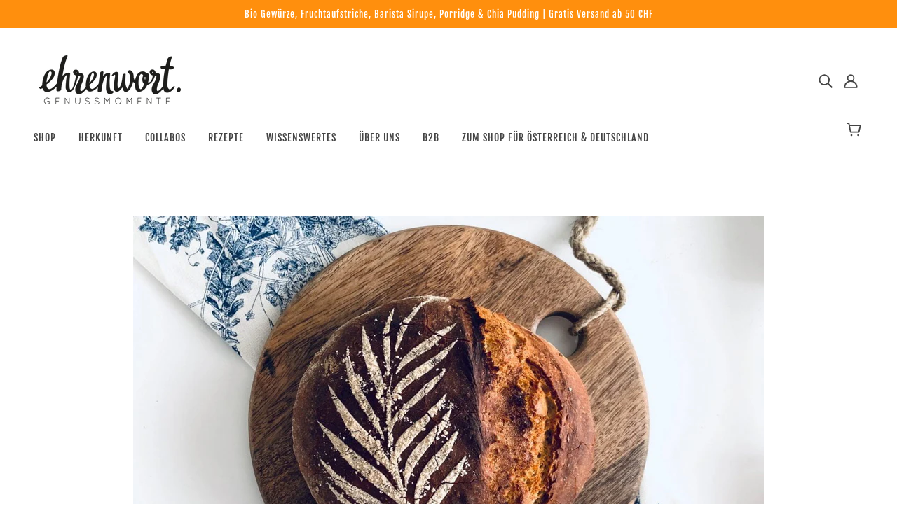

--- FILE ---
content_type: text/html; charset=utf-8
request_url: https://www.ehrenwort-genussmomente.ch/blogs/blog/bread-art-brot-backen-mal-anders
body_size: 34558
content:
<!doctype html>
<html class="no-js flexbox-gap" lang="de" dir="ltr">
  <head>
   <!-- Added by AVADA Cookies Bar -->
   <script>
   window.AVADA_COOKIES_BAR = window.AVADA_COOKIES_BAR || {};
   window.AVADA_COOKIES_BAR.shopId = 'h2HvarRZh8m70obftRCW';
   window.AVADA_COOKIES_BAR.status = false;
   AVADA_COOKIES_BAR ={"theme":"light_theme","message":"Wir lieben Cookies🍪 Am besten verfeinert mit unseren Bio Gewürzen. Erlaubst du uns, mit unseren Cookies dein Erlebnis auf unserer Seite zu optimieren?","showPrivacyPolicy":true,"privacyLink":"custom","privacyLinkText":"Mehr dazu","agreeButtonText":"Her damit!","denyButtonText":"Mag keine.","showOnCountry":"all","displayType":"float_card","desktopFloatCardPosition":"bottom_left","desktopPosition":"bottom","mobilePositions":"bottom","themeName":"Light theme","bgColor":"#FFFFFF","messageColor":"#2C332F","agreeBtnTextColor":"#F8F8F8","privacyLinkColor":"#000000","agreeBtnBgColor":"#000000","agreeBtnBorder":"#2C332F","iconColor":"#000000","textFont":"Noto+Sans","denyTextColor":"#000000","showIcon":false,"advancedSetting":false,"customCss":"","textColor":"#000000","textAvada":"rgba(0, 0, 0, 0.8)","removeBranding":true,"specificRegions":{"pipeda":false,"appi":false,"lgpd":false,"gdpr":false,"ccpa":false},"customPrivacyLink":"/pages/datenschutz","iconType":"default_icon","urlIcon":"","displayAfter":"5","optionPolicyLink":"select","shopId":"h2HvarRZh8m70obftRCW","fontStore":[{"label":"Fjalla One","value":"Fjalla+One"},{"label":"Futura","value":"Futura"}],"id":"juolqxSI6H0TNdGa7nXz","width":"563px","height":"80px","display":"flex","float":"","textAvadaMobile":"rgba(0, 0, 0, 0.8)","fontWeight":"500","btnColor":"#F8F8F8","textBtnColor":"#000000"}
 </script>
   <!-- /Added by AVADA Cookies Bar -->
    
    
    
    
    <!-- Blockshop Theme - Version 9.0.0 by Troop Themes - https://troopthemes.com/ -->

    <meta charset="UTF-8">
    <meta http-equiv="X-UA-Compatible" content="IE=edge">
    <meta name="viewport" content="width=device-width, initial-scale=1.0, maximum-scale=5.0"><meta name="description" content="Brot backen 2.0 - Bread Art ist die Kunst des Brot Verzierens. Damit macht ihr euer Brot zum echten Hingucker. So einfach geht&#39;s!"><link rel="preconnect" href="https://cdn.shopify.com">
    <link rel="preconnect" href="https://fonts.shopifycdn.com">
    <link rel="preconnect" href="https://monorail-edge.shopifysvc.com">

    <link rel="preload" href="//www.ehrenwort-genussmomente.ch/cdn/shop/t/2/assets/theme--critical.css?v=158930285853968255141680122381" as="style">
    <link rel="preload" href="//www.ehrenwort-genussmomente.ch/cdn/shop/t/2/assets/theme--async.css?v=120240081055646742991680122382" as="style">
    <link rel="preload" href="//www.ehrenwort-genussmomente.ch/cdn/shop/t/2/assets/lazysizes.min.js?v=153084990365669432281680122380" as="script"><link rel="canonical" href="https://www.ehrenwort-genussmomente.ch/blogs/blog/bread-art-brot-backen-mal-anders"><link rel="shortcut icon" href="//www.ehrenwort-genussmomente.ch/cdn/shop/files/ehrenwort-favicon_a0401032-1d5e-4e81-8e36-06330bb2d5b1.png?v=1680206968&width=32" type="image/png">
      <link rel="apple-touch-icon" href="//www.ehrenwort-genussmomente.ch/cdn/shop/files/ehrenwort-favicon_a0401032-1d5e-4e81-8e36-06330bb2d5b1.png?v=1680206968&width=180"><title>Bread Art - Brot backen mal anders! | ehrenwort-ch</title><meta property="og:type" content="article" />
  <meta property="og:title" content="Bread Art - Brot backen mal anders!" /><meta property="og:image" content="http://www.ehrenwort-genussmomente.ch/cdn/shop/articles/Bread-Art-Querformat-1-scaled-e1604315724805_fa846b65-6d11-40cb-bad6-0c7b2ddc1b11.jpg?v=1680287423&width=1200" />
    <meta property="og:image:secure_url" content="https://www.ehrenwort-genussmomente.ch/cdn/shop/articles/Bread-Art-Querformat-1-scaled-e1604315724805_fa846b65-6d11-40cb-bad6-0c7b2ddc1b11.jpg?v=1680287423&width=1200" />
    <meta property="og:image:width" content="1200" />
    <meta property="og:image:height" content="800" /><script type="application/ld+json">
    {
      "@context": "https://schema.org",
      "@type": "Article",
      "headline": "Bread Art - Brot backen mal anders!",
      "image": [
        "//www.ehrenwort-genussmomente.ch/cdn/shop/articles/Bread-Art-Querformat-1-scaled-e1604315724805_fa846b65-6d11-40cb-bad6-0c7b2ddc1b11.jpg?v=1680287423&width=1200"
      ],
      "datePublished": "2021-11-01 11:00:00 +0100",
      "dateModified": "2026-01-13 14:47:02 +0100",
      "author": [{
        "@type": "Person",
        "name": "Thomas Gigl"
      }]
    }
  </script><meta property="og:url" content="https://www.ehrenwort-genussmomente.ch/blogs/blog/bread-art-brot-backen-mal-anders" />
<meta property="og:site_name" content="ehrenwort-ch" />
<meta property="og:description" content="
Kein Wunder, dass Brot backen für viele zum neuen Hobby geworden ist - es gibt kaum etwas Besseres als das frisch gebackene Brot zu genießen. Schließlich weiß man dabei genau was drinnen ist und kann auch die Zutaten je nach den eigenen Vorlieben variieren.

Zudem eignet sich selbst gebackenes Brot perfekt als Geschenk für Freunde und Familie. Und wer seine Liebsten so richtig beeindrucken möchte, kann sich im Brot-Dekorieren versuchen. Mit diesen Bread Art-Tipps gelingt ein wunderschönes Brot ganz einfach:
Das richtige Rezept für Bread Art
Nicht jedes Rezept eignet sich fürs Brot-Dekorieren, die Kruste sollte nicht zu trocken sein, damit sie nicht unkontrolliert aufspringt und der Brotteig braucht etwas Spannung damit der Laib nicht auseinanderfließt sobald das Muster eingeritzt ist.
Passende Brotrezepte mit Hefe findest du hier:

Hefebrote
Sauerteigbrote


Brot Scoring
Beim Brot Scoring – dem Einschneiden des Brotes – wird das ungebackene Brot mit einer Rasierklinge leicht eingeschnitten, damit die Kruste kontrolliert als Muster aufreißt. Der Brotlaib sollte vor dem Einschneiden leicht bemehlt werden damit das Muster sichtbar wird. Mit der Schnitttiefe kontrolliert man wie das Brot aufgeht, für dekorative Schnitte ritzt man nur die Haut ein. Damit das Brot an der Stelle aufreißt, sollte man tiefer schneiden. Das Brot sollte direkt nach dem Einschneiden gebacken werden, ansonsten sinkt es bald in sich zusammen.

Brotschablonen
Die Brotschablonen sind eine schnelle und einfache Variante um selbst gebackenes Brot zu verschönern. Die flexiblen Schablonen passen sich perfekt der Form des Brotes an, dann kann mit Mehl oder mit farbigen Pulvern ein Muster auf das Brot gestaubt werden.
Blütenbrote
Eine wunderschöne saisonale Variante sind Blüten- und Kräuterbrote. Für diese wird das Brot vor dem Backen mit Wasser bestrichen und mit Blüten oder Kräutern belegt. Dabei ist wichtig, dass die Blüten und Kräuter beim Backen direkt auf dem Brotlaib anliegen. Danach wird das Brot in einem vorgeheizten gusseisernen Topf gebacken – so springt die Kruste schön auf und die Blüten und Kräuter verbrennen nicht so leicht.
Diese BIO Kräuter und Blüten eignen sich z.B. besonders gut:

Schnittlauch aus Österreich
Petersilie aus Österreich 
Rosenblüten aus Marokko
Lavendelblüten aus Frankreich


Bread Art Tipps
Wer Brot backen und Bread Art lernen möchte, kann das in einem Kurs bei Annina von Backabenteuer dort findet ihr auch viele Tipps und Tutorials zu dem Thema:

Kurse
Tipps &amp; Tutorials

Übrings: für genau die richtige Brot-Würze empfehlen wir unser BIO Ofenfrisch Brotgewürz. Die Mischung aus Kümmel, Fenchel &amp; Co eignet sich besonders gut für Schwarzbrot. Die typischen Gewürze verströmen einen betörenden Duft nach dem Backen und machen Lust auf ein ordentliches Stück Brot.
" /><meta name="twitter:card" content="summary" />
<meta name="twitter:description" content="
Kein Wunder, dass Brot backen für viele zum neuen Hobby geworden ist - es gibt kaum etwas Besseres als das frisch gebackene Brot zu genießen. Schließlich weiß man dabei genau was drinnen ist und kann auch die Zutaten je nach den eigenen Vorlieben variieren.

Zudem eignet sich selbst gebackenes Brot perfekt als Geschenk für Freunde und Familie. Und wer seine Liebsten so richtig beeindrucken möchte, kann sich im Brot-Dekorieren versuchen. Mit diesen Bread Art-Tipps gelingt ein wunderschönes Brot ganz einfach:
Das richtige Rezept für Bread Art
Nicht jedes Rezept eignet sich fürs Brot-Dekorieren, die Kruste sollte nicht zu trocken sein, damit sie nicht unkontrolliert aufspringt und der Brotteig braucht etwas Spannung damit der Laib nicht auseinanderfließt sobald das Muster eingeritzt ist.
Passende Brotrezepte mit Hefe findest du hier:

Hefebrote
Sauerteigbrote


Brot Scoring
Beim Brot Scoring – dem Einschneiden des Brotes – wird das ungebackene Brot mit einer Rasierklinge leicht eingeschnitten, damit die Kruste kontrolliert als Muster aufreißt. Der Brotlaib sollte vor dem Einschneiden leicht bemehlt werden damit das Muster sichtbar wird. Mit der Schnitttiefe kontrolliert man wie das Brot aufgeht, für dekorative Schnitte ritzt man nur die Haut ein. Damit das Brot an der Stelle aufreißt, sollte man tiefer schneiden. Das Brot sollte direkt nach dem Einschneiden gebacken werden, ansonsten sinkt es bald in sich zusammen.

Brotschablonen
Die Brotschablonen sind eine schnelle und einfache Variante um selbst gebackenes Brot zu verschönern. Die flexiblen Schablonen passen sich perfekt der Form des Brotes an, dann kann mit Mehl oder mit farbigen Pulvern ein Muster auf das Brot gestaubt werden.
Blütenbrote
Eine wunderschöne saisonale Variante sind Blüten- und Kräuterbrote. Für diese wird das Brot vor dem Backen mit Wasser bestrichen und mit Blüten oder Kräutern belegt. Dabei ist wichtig, dass die Blüten und Kräuter beim Backen direkt auf dem Brotlaib anliegen. Danach wird das Brot in einem vorgeheizten gusseisernen Topf gebacken – so springt die Kruste schön auf und die Blüten und Kräuter verbrennen nicht so leicht.
Diese BIO Kräuter und Blüten eignen sich z.B. besonders gut:

Schnittlauch aus Österreich
Petersilie aus Österreich 
Rosenblüten aus Marokko
Lavendelblüten aus Frankreich


Bread Art Tipps
Wer Brot backen und Bread Art lernen möchte, kann das in einem Kurs bei Annina von Backabenteuer dort findet ihr auch viele Tipps und Tutorials zu dem Thema:

Kurse
Tipps &amp; Tutorials

Übrings: für genau die richtige Brot-Würze empfehlen wir unser BIO Ofenfrisch Brotgewürz. Die Mischung aus Kümmel, Fenchel &amp; Co eignet sich besonders gut für Schwarzbrot. Die typischen Gewürze verströmen einen betörenden Duft nach dem Backen und machen Lust auf ein ordentliches Stück Brot.
" /><meta name="twitter:title" content="Bread Art - Brot backen mal anders!" /><meta property="twitter:image" content="https://www.ehrenwort-genussmomente.ch/cdn/shop/articles/Bread-Art-Querformat-1-scaled-e1604315724805_fa846b65-6d11-40cb-bad6-0c7b2ddc1b11.jpg?v=1680287423&width=480" /><style>@font-face {
  font-family: "Fjalla One";
  font-weight: 400;
  font-style: normal;
  font-display: swap;
  src: url("//www.ehrenwort-genussmomente.ch/cdn/fonts/fjalla_one/fjallaone_n4.262edaf1abaf5ed669f7ecd26fc3e24707a0ad85.woff2") format("woff2"),
       url("//www.ehrenwort-genussmomente.ch/cdn/fonts/fjalla_one/fjallaone_n4.f67f40342efd2b34cae019d50b4b5c4da6fc5da7.woff") format("woff");
}
@font-face {
  font-family: "Fjalla One";
  font-weight: 400;
  font-style: normal;
  font-display: swap;
  src: url("//www.ehrenwort-genussmomente.ch/cdn/fonts/fjalla_one/fjallaone_n4.262edaf1abaf5ed669f7ecd26fc3e24707a0ad85.woff2") format("woff2"),
       url("//www.ehrenwort-genussmomente.ch/cdn/fonts/fjalla_one/fjallaone_n4.f67f40342efd2b34cae019d50b4b5c4da6fc5da7.woff") format("woff");
}
@font-face {
  font-family: "Fjalla One";
  font-weight: 400;
  font-style: normal;
  font-display: swap;
  src: url("//www.ehrenwort-genussmomente.ch/cdn/fonts/fjalla_one/fjallaone_n4.262edaf1abaf5ed669f7ecd26fc3e24707a0ad85.woff2") format("woff2"),
       url("//www.ehrenwort-genussmomente.ch/cdn/fonts/fjalla_one/fjallaone_n4.f67f40342efd2b34cae019d50b4b5c4da6fc5da7.woff") format("woff");
}
@font-face {
  font-family: Jost;
  font-weight: 400;
  font-style: normal;
  font-display: swap;
  src: url("//www.ehrenwort-genussmomente.ch/cdn/fonts/jost/jost_n4.d47a1b6347ce4a4c9f437608011273009d91f2b7.woff2") format("woff2"),
       url("//www.ehrenwort-genussmomente.ch/cdn/fonts/jost/jost_n4.791c46290e672b3f85c3d1c651ef2efa3819eadd.woff") format("woff");
}
@font-face {
  font-family: Jost;
  font-weight: 700;
  font-style: normal;
  font-display: swap;
  src: url("//www.ehrenwort-genussmomente.ch/cdn/fonts/jost/jost_n7.921dc18c13fa0b0c94c5e2517ffe06139c3615a3.woff2") format("woff2"),
       url("//www.ehrenwort-genussmomente.ch/cdn/fonts/jost/jost_n7.cbfc16c98c1e195f46c536e775e4e959c5f2f22b.woff") format("woff");
}
@font-face {
  font-family: Jost;
  font-weight: 400;
  font-style: italic;
  font-display: swap;
  src: url("//www.ehrenwort-genussmomente.ch/cdn/fonts/jost/jost_i4.b690098389649750ada222b9763d55796c5283a5.woff2") format("woff2"),
       url("//www.ehrenwort-genussmomente.ch/cdn/fonts/jost/jost_i4.fd766415a47e50b9e391ae7ec04e2ae25e7e28b0.woff") format("woff");
}
@font-face {
  font-family: Jost;
  font-weight: 700;
  font-style: italic;
  font-display: swap;
  src: url("//www.ehrenwort-genussmomente.ch/cdn/fonts/jost/jost_i7.d8201b854e41e19d7ed9b1a31fe4fe71deea6d3f.woff2") format("woff2"),
       url("//www.ehrenwort-genussmomente.ch/cdn/fonts/jost/jost_i7.eae515c34e26b6c853efddc3fc0c552e0de63757.woff") format("woff");
}
</style><style>
  :root {
    --font--featured-heading--size: 30px;
    --font--section-heading--size: 24px;
    --font--block-heading--size: 18px;
    --font--heading--uppercase: normal;
    --font--paragraph--size: 16px;

    --font--heading--family: "Fjalla One", sans-serif;
    --font--heading--weight: 400;
    --font--heading--normal-weight: 400;
    --font--heading--style: normal;

    --font--accent--family: "Fjalla One", sans-serif;
    --font--accent--weight: 400;
    --font--accent--style: normal;
    --font--accent--size: 13px;

    --font--paragraph--family: Jost, sans-serif;
    --font--paragraph--weight: 400;
    --font--paragraph--style: normal;
    --font--bolder-paragraph--weight: 700;
  }
</style><style>
  :root {
    --color--accent-1: #ff8f0d;
    --color--accent-2: #fcb058;
    --bg-color--light: #f7f7f7;
    --bg-color--dark: #222222;
    --bdr-color--badge: rgba(68, 68, 68, 0.07);
    --bg-color--body: #ffffff;
    --color--body: #444444;
    --color--body--light: #747474;
    --color--alternative: #ffffff;
    --color--button: #ffffff;
    --bdr-color--button: #ffffff;
    --bg-color--button: #444444;
    --bg-color--button--hover: #444444;

    /* shop pay */
    --payment-terms-background-color: #ffffff;

    --bdr-color--general: #eaeaea;
    --bg-color--textbox: #fff;
    --bg-color--panel: #f7f7f7;
    --color--border-disabled: #d2d2d2;
    --color--button-disabled: #b9b9b9;
    --color--success: #4caf50;
    --color--fail: #d32f2f;
    --color--stars: black;

    /* js helpers */
    --sticky-offset: 0px;
  }
</style><script>
  var theme = theme || {};
  theme.assets = theme.assets || {};
  theme.local_storage = theme.local_storage || {};
  theme.popup = theme.popup || {};
  theme.settings = theme.settings || {};
  theme.scripts = theme.scripts || {};
  theme.styles = theme.styles || {};
  theme.swatches = theme.swatches || {};
  theme.translations = theme.translations || {};
  theme.urls = theme.urls || {};

  theme.assets.masonry = '//www.ehrenwort-genussmomente.ch/cdn/shop/t/2/assets/masonry.min.js?v=153413113355937702121680122380';
  theme.assets.swipe = '//www.ehrenwort-genussmomente.ch/cdn/shop/t/2/assets/swipe-listener.min.js?v=123039615894270182531680122381';

  theme.local_storage.cart_items = 'blockshop_cart_items';
  theme.local_storage.collection_layout = 'blockshop_collection_layout';
  theme.local_storage.popup = 'blockshop_popup';
  theme.local_storage.recent_products = 'blockshop_recently_viewed';
  theme.local_storage.search_layout = 'blockshop_search_layout';

  theme.popup.enabled = true;
  theme.popup.test_mode = false;
  theme.popup.newsletter_enabled = true;
  theme.popup.social_icons_enabled = true;
  theme.popup.show_image_enabled = '' > 0 ? true : false;
  theme.popup.image_link = '';
  theme.popup.seconds_until = 3;
  theme.popup.page_content = '';
  theme.popup.days_until = '1';

  

  theme.settings.cart_type = 'drawer';
  theme.settings.hover_image_enabled = 'false' === 'true';
  theme.settings.quick_add = 'true' === 'true';
  theme.settings.money_format = "CHF {{amount}}";

  theme.translations.add_to_cart = 'In den Warenkorb';
  theme.translations.out_of_stock = 'Bin gleich zurück';
  theme.translations.unavailable = 'Nicht verfügbar';
  theme.translations.low_in_stock = {
    one: 'Nur 1 Stück übrig',
    other: 'Nur 2 Stück übrig'
  };

  theme.urls.all_products_collection = '/collections/all';
  theme.urls.cart = '/cart';
  theme.urls.cart_add = '/cart/add';
  theme.urls.cart_change = '/cart/change';
  theme.urls.product_recommendations = '/recommendations/products';
  theme.urls.search = '/search';

  
    theme.urls.root = '';
  

          theme.swatches['yellow-green'] = '#9acd32';
        

          theme.swatches['red'] = 'rgb(139,0,0)';
        

          theme.swatches['orange'] = 'orange.PNG';
        

          theme.swatches['stealth-grey'] = '//www.ehrenwort-genussmomente.ch/cdn/shop/files/stealth-grey_100x.jpg?v=178';
        
// LazySizes
  window.lazySizesConfig = window.lazySizesConfig || {};
  window.lazySizesConfig.expand = 1200;
  window.lazySizesConfig.loadMode = 3;
  window.lazySizesConfig.ricTimeout = 50;
</script>

<script>
  // Element extended methods
  Element.prototype.trigger = window.trigger = function(event, data = null) {
    const event_obj = data == null ? new Event(event) : new CustomEvent(event, { detail: data });
    this.dispatchEvent(event_obj);
  };

  Element.prototype.on = window.on = function(events, callback, options) {
    // save the namespaces on the element itself
    if (!this.namespaces) this.namespaces = {};

    events.split(' ').forEach(event => {
      this.namespaces[event] = callback;
      this.addEventListener(event.split('.')[0], callback, options);
    });
    return this;
  };

  Element.prototype.off = window.off = function(events) {
    if (!this.namespaces) return;

    events.split(' ').forEach(event => {
      this.removeEventListener(event.split('.')[0], this.namespaces[event]);
      delete this.namespaces[event];
    });
    return this;
  };

  Element.prototype.index = function() {
    return [...this.parentNode.children].indexOf(this);
  };

  Element.prototype.offset = function() {
    const rect = this.getBoundingClientRect();

    return {
      top: rect.top + window.pageYOffset,
      left: rect.left + window.pageXOffset
    };
  };

  Element.prototype.setStyles = function(styles = {}) {
    for (const property in styles) this.style[property] = styles[property];
    return this;
  }

  Element.prototype.remove = function() {
    return this.parentNode.removeChild(this);
  };

  // NodeList & Array extended methods
  NodeList.prototype.on = Array.prototype.on = function(events, callback, options) {
    this.forEach(element => {
      // save the namespaces on the element itself
      if (!element.namespaces) element.namespaces = {};

      events.split(' ').forEach(event => {
        element.namespaces[event] = callback;
        element.addEventListener(event.split('.')[0], callback, options);
      });
    });
  };

  NodeList.prototype.off = Array.prototype.off = function(events) {
    this.forEach(element => {
      if (!element.namespaces) return;

      events.split(' ').forEach(event => {
        element.removeEventListener(event.split('.')[0], element.namespaces[event]);
        delete element.namespaces[event];
      });
    });
  };

  NodeList.prototype.not = Array.prototype.not = function(arr_like_obj) {
    // this always returns an Array
    const new_array_of_elements = [];
    if (arr_like_obj instanceof HTMLElement) arr_like_obj = [arr_like_obj];

    this.forEach(element => {
      if (![...arr_like_obj].includes(element)) new_array_of_elements.push(element);
    });

    return new_array_of_elements;
  };

  theme.utils = new class Utilities {
    constructor() {
      this.isTouchDevice = window.matchMedia('(pointer: coarse)').matches;}

    debounce(delay, fn) {
      let timeout;

      return function(...args) {
        const context = this;
        clearTimeout(timeout);
        timeout = setTimeout(() => fn.apply(context, args), delay);
      };
    }

    formatMoney(raw_amount) {
      const num_decimals = theme.settings.money_format.includes('no_decimals') ? 0 : 2;
      const locale = theme.settings.money_format.includes('comma') ? 'de-DE' : 'en-US';

      const formatter = Intl.NumberFormat(locale, {
        minimumFractionDigits: num_decimals,
        maximumFractionDigits: num_decimals
      });

      const formatted_amount = formatter.format(raw_amount / 100);
      
      return theme.settings.money_format.replace(/\{\{\s*(\w+)\s*\}\}/, formatted_amount);
    }

    getHiddenDimensions(element, strip_components = []) {
      const cloned_el = this.parseHtml(element.outerHTML, null, strip_components);
      cloned_el.setStyles({
        display: 'block',
        position: 'absolute',
        padding: element.style.padding,
        visibility: 'hidden',
      })

      element.parentNode ? element.parentNode.appendChild(cloned_el) : document.body.appendChild(cloned_el);
      const { offsetHeight: height, offsetWidth: width } = cloned_el;
      cloned_el.remove();
      return { height, width };
    }

    getAvailableQuantity(form) {
      const { dataset: variant_data, value: variant_id } = form.querySelector('option[selected]');
      const { inventoryManagement, inventoryPolicy, inventoryQuantity } = variant_data;

      // if inventory isn't tracked we can add items indefinitely
      if (inventoryManagement !== 'shopify' || inventoryPolicy === 'continue') return true;

      // we use local storage because you can have multiple tabs open
      const cart_items = JSON.parse(localStorage.getItem(theme.local_storage.cart_items));
      let cart_quantity = 0;
      if (cart_items[variant_id]) cart_quantity = cart_items[variant_id];

      const form_id = form.getAttribute('id');
      let quantity_remaining = parseInt(inventoryQuantity) - cart_quantity;

      let requested_quantity = 1;
      const quantity_input = document.querySelector(`.product-quantity--input[form='${form_id}']`);
      if (quantity_input) requested_quantity = parseInt(quantity_input.value);

      if (quantity_remaining <= 0) {
        quantity_remaining = 0;
        // if quantity block isn't added, quantity_input.value will be undefined
        if (quantity_input) quantity_input.value = 1;
      } else if (requested_quantity > quantity_remaining && quantity_input) {
        quantity_input.value = quantity_remaining;
      } else return true;

      window.trigger('theme:feedbackBar:quantity', quantity_remaining);
      return false;
    }

    imagesLoaded(containers, callback, force_load) { // containers can be an element or array of elements
      if (containers instanceof HTMLElement) containers = [containers];

      let images = [], loaded_images = [];
      containers.forEach(container => {
        images = [...images, ...container.querySelectorAll('img, .placeholder--root svg')]
      });

      if (!images.length) {
        callback();
        return;
      }

      const loadImage = image => {
        loaded_images.push(image);
        loaded_images.length === images.length && callback();
      };

      images.forEach(image =>
        image.classList.contains('lazyloaded')
          ? loadImage(image) : image.on('lazyloaded', () => loadImage(image))
      );

      if (force_load) {
        const forceLoad = () => images.forEach(image => window.lazySizes.loader.unveil(image));
        const lazysizes = document.head.querySelector('script[src*="/assets/lazysizes.min.js"]');
        lazysizes.loaded
          ? forceLoad() : window.on('theme:lazySizes:loaded', () => forceLoad());
      }
    }

    libraryLoader(name, url, callback) {
      if (theme.scripts[name] === undefined) {
        theme.scripts[name] = 'requested';
        const script = document.createElement('script');
        script.src = url;
        script.onload = () => {
          theme.scripts[name] = 'loaded';
          callback && callback();
          window.trigger(`theme:${name}:loaded`);
        };
        document.body ? document.body.appendChild(script) : document.head.appendChild(script);
      } else if (callback && theme.scripts[name] === 'requested') {
        window.on(`theme:${name}:loaded`, callback);
      } else if (callback && theme.scripts[name] === 'loaded') callback();
    }

    parseHtml(html_string, selector, strip_components = []) {
      strip_components.forEach(component => { // remove web components so they don't init
        const regex = new RegExp(component, 'g');
        html_string = html_string.replace(regex, 'div')
      });

      const container = document.createElement('div');
      container.innerHTML = html_string;
      return selector ? container.querySelector(selector) : container.querySelector(':scope > *');
    }

    setSwatchColors(inputs = false) {
      if (!inputs) return

      inputs.forEach(input => {
        const swatch = input.nextElementSibling;
        const swatch_color = input.value.toLowerCase().replace(/\s+/g, '-');

        if (theme.swatches[swatch_color] === undefined) {
          swatch.style['background-color'] = swatch_color;
        } else if (theme.swatches[swatch_color].indexOf('cdn.shopify.com') > -1) {
          swatch.style['background-image'] = `url(${theme.swatches[swatch_color]})`;
        } else {
          swatch.style['background-color'] = theme.swatches[swatch_color];
        }
      });
    }

    stylesheetLoader(name, url, callback) {
      if (theme.styles[name] === undefined) {
        theme.styles[name] = 'requested';
        const stylesheet = document.createElement('link');
        stylesheet.rel = 'stylesheet';
        stylesheet.href = url;
        stylesheet.onload = () => {
          theme.styles[name] = 'loaded';
          callback && callback();
          window.trigger(`theme:${name}Styles:loaded`);
        }
        document.body ? document.body.appendChild(stylesheet) : document.head.appendChild(stylesheet);
      } else if (callback && theme.styles[name] === 'requested') {
        window.on(`theme:${name}Styles:loaded`, callback);
      } else if (callback && theme.styles[name] === 'loaded') callback();
    }

    updateRecentProducts(handle) {
      const current_product_arr = [handle];
      const previous_product_str = localStorage.getItem(theme.local_storage.recent_products);
      const max_num_recents_stored = 4;
      let previous_product_arr, current_product_str, newly_visited_product = false;

      // first check if we have existing data or not
      if (previous_product_str) {
        previous_product_arr = JSON.parse(previous_product_str);

        if (previous_product_arr.indexOf(handle) === -1) newly_visited_product = true;
      } else {
        // localStorage accepts strings only, so we'll convert to string and set
        current_product_str = JSON.stringify(current_product_arr);
        localStorage.setItem(theme.local_storage.recent_products, current_product_str);
      }
      if (newly_visited_product) {
        if (previous_product_arr.length === max_num_recents_stored)
          previous_product_arr = previous_product_arr.slice(1);

        current_product_str = JSON.stringify(previous_product_arr.concat(current_product_arr));
        localStorage.setItem(theme.local_storage.recent_products, current_product_str);
      }
    }
  }
</script>
<script type="module">
  import "//www.ehrenwort-genussmomente.ch/cdn/shop/t/2/assets/a11y.js?v=153538712262687671481680122381";
  import "//www.ehrenwort-genussmomente.ch/cdn/shop/t/2/assets/media-queries.js?v=167717205724085174091680122380";
  import "//www.ehrenwort-genussmomente.ch/cdn/shop/t/2/assets/radios.js?v=95698407015915903831680122380";
  import "//www.ehrenwort-genussmomente.ch/cdn/shop/t/2/assets/transition.js?v=37854290330505103871680122380";
  import "//www.ehrenwort-genussmomente.ch/cdn/shop/t/2/assets/general.js?v=117215248641945840211680122381";
  import "//www.ehrenwort-genussmomente.ch/cdn/shop/t/2/assets/product-grid.js?v=126398878396025640171680122381";
  import "//www.ehrenwort-genussmomente.ch/cdn/shop/t/2/assets/tab-order.js?v=42336612336867996111680122381";
  import "//www.ehrenwort-genussmomente.ch/cdn/shop/t/2/assets/collapsible-row.js?v=152068114534777763931680122381";import "//www.ehrenwort-genussmomente.ch/cdn/shop/t/2/assets/off-canvas.js?v=130555670894578263221680122380";
    import "//www.ehrenwort-genussmomente.ch/cdn/shop/t/2/assets/cart.js?v=167893482266653594581680122380";import "//www.ehrenwort-genussmomente.ch/cdn/shop/t/2/assets/quick-add.js?v=76089371648219767251680122380";import "//www.ehrenwort-genussmomente.ch/cdn/shop/t/2/assets/x-menu.js?v=139190291635929372811680122380";import "//www.ehrenwort-genussmomente.ch/cdn/shop/t/2/assets/product-media--variants.js?v=170493095360276854411680122380";</script><meta name="google-site-verification" content="WznBHwiWLuDoCVWf7E2kPUY-LFhorfIXoSZCMkOJlJU" />
    
    <script
      src="//www.ehrenwort-genussmomente.ch/cdn/shop/t/2/assets/lazysizes.min.js?v=153084990365669432281680122380"
      async="async"
      onload="this.loaded=true;window.trigger('theme:lazySizes:loaded');"
    ></script><link href="//www.ehrenwort-genussmomente.ch/cdn/shop/t/2/assets/theme--critical.css?v=158930285853968255141680122381" rel="stylesheet" media="all">
    <link
      href="//www.ehrenwort-genussmomente.ch/cdn/shop/t/2/assets/theme--async.css?v=120240081055646742991680122382"
      rel="stylesheet"
      media="print"
      onload="this.media='all'"
    >

    <noscript>
      <style>
        .layout--template > *,
        .layout--footer-group > *,
        .popup-modal-close,
        .modal--root,
        .modal--window {
          opacity: 1;
        }
      </style>
      <link href="//www.ehrenwort-genussmomente.ch/cdn/shop/t/2/assets/theme--async.css?v=120240081055646742991680122382" rel="stylesheet">
    </noscript>

    <script>window.performance && window.performance.mark && window.performance.mark('shopify.content_for_header.start');</script><meta name="google-site-verification" content="WznBHwiWLuDoCVWf7E2kPUY-LFhorfIXoSZCMkOJlJU">
<meta id="shopify-digital-wallet" name="shopify-digital-wallet" content="/74313367861/digital_wallets/dialog">
<meta name="shopify-checkout-api-token" content="698b4bb2043f1d06a41ffb203a9922e6">
<meta id="in-context-paypal-metadata" data-shop-id="74313367861" data-venmo-supported="false" data-environment="production" data-locale="de_DE" data-paypal-v4="true" data-currency="CHF">
<link rel="alternate" type="application/atom+xml" title="Feed" href="/blogs/blog.atom" />
<script async="async" src="/checkouts/internal/preloads.js?locale=de-CH"></script>
<script id="apple-pay-shop-capabilities" type="application/json">{"shopId":74313367861,"countryCode":"CH","currencyCode":"CHF","merchantCapabilities":["supports3DS"],"merchantId":"gid:\/\/shopify\/Shop\/74313367861","merchantName":"ehrenwort-ch","requiredBillingContactFields":["postalAddress","email"],"requiredShippingContactFields":["postalAddress","email"],"shippingType":"shipping","supportedNetworks":["visa","masterCard","amex"],"total":{"type":"pending","label":"ehrenwort-ch","amount":"1.00"},"shopifyPaymentsEnabled":true,"supportsSubscriptions":true}</script>
<script id="shopify-features" type="application/json">{"accessToken":"698b4bb2043f1d06a41ffb203a9922e6","betas":["rich-media-storefront-analytics"],"domain":"www.ehrenwort-genussmomente.ch","predictiveSearch":true,"shopId":74313367861,"locale":"de"}</script>
<script>var Shopify = Shopify || {};
Shopify.shop = "ehrenwort-ch.myshopify.com";
Shopify.locale = "de";
Shopify.currency = {"active":"CHF","rate":"1.0"};
Shopify.country = "CH";
Shopify.theme = {"name":"Theme export  ehrenwort-5795-myshopify-com-bloc...","id":147082543413,"schema_name":"Blockshop","schema_version":"9.0.0","theme_store_id":null,"role":"main"};
Shopify.theme.handle = "null";
Shopify.theme.style = {"id":null,"handle":null};
Shopify.cdnHost = "www.ehrenwort-genussmomente.ch/cdn";
Shopify.routes = Shopify.routes || {};
Shopify.routes.root = "/";</script>
<script type="module">!function(o){(o.Shopify=o.Shopify||{}).modules=!0}(window);</script>
<script>!function(o){function n(){var o=[];function n(){o.push(Array.prototype.slice.apply(arguments))}return n.q=o,n}var t=o.Shopify=o.Shopify||{};t.loadFeatures=n(),t.autoloadFeatures=n()}(window);</script>
<script id="shop-js-analytics" type="application/json">{"pageType":"article"}</script>
<script defer="defer" async type="module" src="//www.ehrenwort-genussmomente.ch/cdn/shopifycloud/shop-js/modules/v2/client.init-shop-cart-sync_e98Ab_XN.de.esm.js"></script>
<script defer="defer" async type="module" src="//www.ehrenwort-genussmomente.ch/cdn/shopifycloud/shop-js/modules/v2/chunk.common_Pcw9EP95.esm.js"></script>
<script defer="defer" async type="module" src="//www.ehrenwort-genussmomente.ch/cdn/shopifycloud/shop-js/modules/v2/chunk.modal_CzmY4ZhL.esm.js"></script>
<script type="module">
  await import("//www.ehrenwort-genussmomente.ch/cdn/shopifycloud/shop-js/modules/v2/client.init-shop-cart-sync_e98Ab_XN.de.esm.js");
await import("//www.ehrenwort-genussmomente.ch/cdn/shopifycloud/shop-js/modules/v2/chunk.common_Pcw9EP95.esm.js");
await import("//www.ehrenwort-genussmomente.ch/cdn/shopifycloud/shop-js/modules/v2/chunk.modal_CzmY4ZhL.esm.js");

  window.Shopify.SignInWithShop?.initShopCartSync?.({"fedCMEnabled":true,"windoidEnabled":true});

</script>
<script>(function() {
  var isLoaded = false;
  function asyncLoad() {
    if (isLoaded) return;
    isLoaded = true;
    var urls = ["\/\/cdn.shopify.com\/proxy\/e98e015632ec2ca0abd7bbdc0e2073d05b4e31d2ca0bf216f9046e6ee405b9d5\/api.goaffpro.com\/loader.js?shop=ehrenwort-ch.myshopify.com\u0026sp-cache-control=cHVibGljLCBtYXgtYWdlPTkwMA","\/\/cdn.shopify.com\/proxy\/7c402f198625daccac1fe6d61005c51a9fbbd2dc570a0b4bd140c65aac573285\/feed.mulwi.com\/js\/init.js?shop=ehrenwort-ch.myshopify.com\u0026sp-cache-control=cHVibGljLCBtYXgtYWdlPTkwMA","https:\/\/cdn.nfcube.com\/instafeed-d799e4b0e0af71a88577300b85bae081.js?shop=ehrenwort-ch.myshopify.com"];
    for (var i = 0; i < urls.length; i++) {
      var s = document.createElement('script');
      s.type = 'text/javascript';
      s.async = true;
      s.src = urls[i];
      var x = document.getElementsByTagName('script')[0];
      x.parentNode.insertBefore(s, x);
    }
  };
  if(window.attachEvent) {
    window.attachEvent('onload', asyncLoad);
  } else {
    window.addEventListener('load', asyncLoad, false);
  }
})();</script>
<script id="__st">var __st={"a":74313367861,"offset":3600,"reqid":"f1f97176-2a00-4946-b33d-3178bc860512-1769152265","pageurl":"www.ehrenwort-genussmomente.ch\/blogs\/blog\/bread-art-brot-backen-mal-anders","s":"articles-605145956661","u":"65344c86ff2d","p":"article","rtyp":"article","rid":605145956661};</script>
<script>window.ShopifyPaypalV4VisibilityTracking = true;</script>
<script id="captcha-bootstrap">!function(){'use strict';const t='contact',e='account',n='new_comment',o=[[t,t],['blogs',n],['comments',n],[t,'customer']],c=[[e,'customer_login'],[e,'guest_login'],[e,'recover_customer_password'],[e,'create_customer']],r=t=>t.map((([t,e])=>`form[action*='/${t}']:not([data-nocaptcha='true']) input[name='form_type'][value='${e}']`)).join(','),a=t=>()=>t?[...document.querySelectorAll(t)].map((t=>t.form)):[];function s(){const t=[...o],e=r(t);return a(e)}const i='password',u='form_key',d=['recaptcha-v3-token','g-recaptcha-response','h-captcha-response',i],f=()=>{try{return window.sessionStorage}catch{return}},m='__shopify_v',_=t=>t.elements[u];function p(t,e,n=!1){try{const o=window.sessionStorage,c=JSON.parse(o.getItem(e)),{data:r}=function(t){const{data:e,action:n}=t;return t[m]||n?{data:e,action:n}:{data:t,action:n}}(c);for(const[e,n]of Object.entries(r))t.elements[e]&&(t.elements[e].value=n);n&&o.removeItem(e)}catch(o){console.error('form repopulation failed',{error:o})}}const l='form_type',E='cptcha';function T(t){t.dataset[E]=!0}const w=window,h=w.document,L='Shopify',v='ce_forms',y='captcha';let A=!1;((t,e)=>{const n=(g='f06e6c50-85a8-45c8-87d0-21a2b65856fe',I='https://cdn.shopify.com/shopifycloud/storefront-forms-hcaptcha/ce_storefront_forms_captcha_hcaptcha.v1.5.2.iife.js',D={infoText:'Durch hCaptcha geschützt',privacyText:'Datenschutz',termsText:'Allgemeine Geschäftsbedingungen'},(t,e,n)=>{const o=w[L][v],c=o.bindForm;if(c)return c(t,g,e,D).then(n);var r;o.q.push([[t,g,e,D],n]),r=I,A||(h.body.append(Object.assign(h.createElement('script'),{id:'captcha-provider',async:!0,src:r})),A=!0)});var g,I,D;w[L]=w[L]||{},w[L][v]=w[L][v]||{},w[L][v].q=[],w[L][y]=w[L][y]||{},w[L][y].protect=function(t,e){n(t,void 0,e),T(t)},Object.freeze(w[L][y]),function(t,e,n,w,h,L){const[v,y,A,g]=function(t,e,n){const i=e?o:[],u=t?c:[],d=[...i,...u],f=r(d),m=r(i),_=r(d.filter((([t,e])=>n.includes(e))));return[a(f),a(m),a(_),s()]}(w,h,L),I=t=>{const e=t.target;return e instanceof HTMLFormElement?e:e&&e.form},D=t=>v().includes(t);t.addEventListener('submit',(t=>{const e=I(t);if(!e)return;const n=D(e)&&!e.dataset.hcaptchaBound&&!e.dataset.recaptchaBound,o=_(e),c=g().includes(e)&&(!o||!o.value);(n||c)&&t.preventDefault(),c&&!n&&(function(t){try{if(!f())return;!function(t){const e=f();if(!e)return;const n=_(t);if(!n)return;const o=n.value;o&&e.removeItem(o)}(t);const e=Array.from(Array(32),(()=>Math.random().toString(36)[2])).join('');!function(t,e){_(t)||t.append(Object.assign(document.createElement('input'),{type:'hidden',name:u})),t.elements[u].value=e}(t,e),function(t,e){const n=f();if(!n)return;const o=[...t.querySelectorAll(`input[type='${i}']`)].map((({name:t})=>t)),c=[...d,...o],r={};for(const[a,s]of new FormData(t).entries())c.includes(a)||(r[a]=s);n.setItem(e,JSON.stringify({[m]:1,action:t.action,data:r}))}(t,e)}catch(e){console.error('failed to persist form',e)}}(e),e.submit())}));const S=(t,e)=>{t&&!t.dataset[E]&&(n(t,e.some((e=>e===t))),T(t))};for(const o of['focusin','change'])t.addEventListener(o,(t=>{const e=I(t);D(e)&&S(e,y())}));const B=e.get('form_key'),M=e.get(l),P=B&&M;t.addEventListener('DOMContentLoaded',(()=>{const t=y();if(P)for(const e of t)e.elements[l].value===M&&p(e,B);[...new Set([...A(),...v().filter((t=>'true'===t.dataset.shopifyCaptcha))])].forEach((e=>S(e,t)))}))}(h,new URLSearchParams(w.location.search),n,t,e,['guest_login'])})(!0,!0)}();</script>
<script integrity="sha256-4kQ18oKyAcykRKYeNunJcIwy7WH5gtpwJnB7kiuLZ1E=" data-source-attribution="shopify.loadfeatures" defer="defer" src="//www.ehrenwort-genussmomente.ch/cdn/shopifycloud/storefront/assets/storefront/load_feature-a0a9edcb.js" crossorigin="anonymous"></script>
<script data-source-attribution="shopify.dynamic_checkout.dynamic.init">var Shopify=Shopify||{};Shopify.PaymentButton=Shopify.PaymentButton||{isStorefrontPortableWallets:!0,init:function(){window.Shopify.PaymentButton.init=function(){};var t=document.createElement("script");t.src="https://www.ehrenwort-genussmomente.ch/cdn/shopifycloud/portable-wallets/latest/portable-wallets.de.js",t.type="module",document.head.appendChild(t)}};
</script>
<script data-source-attribution="shopify.dynamic_checkout.buyer_consent">
  function portableWalletsHideBuyerConsent(e){var t=document.getElementById("shopify-buyer-consent"),n=document.getElementById("shopify-subscription-policy-button");t&&n&&(t.classList.add("hidden"),t.setAttribute("aria-hidden","true"),n.removeEventListener("click",e))}function portableWalletsShowBuyerConsent(e){var t=document.getElementById("shopify-buyer-consent"),n=document.getElementById("shopify-subscription-policy-button");t&&n&&(t.classList.remove("hidden"),t.removeAttribute("aria-hidden"),n.addEventListener("click",e))}window.Shopify?.PaymentButton&&(window.Shopify.PaymentButton.hideBuyerConsent=portableWalletsHideBuyerConsent,window.Shopify.PaymentButton.showBuyerConsent=portableWalletsShowBuyerConsent);
</script>
<script data-source-attribution="shopify.dynamic_checkout.cart.bootstrap">document.addEventListener("DOMContentLoaded",(function(){function t(){return document.querySelector("shopify-accelerated-checkout-cart, shopify-accelerated-checkout")}if(t())Shopify.PaymentButton.init();else{new MutationObserver((function(e,n){t()&&(Shopify.PaymentButton.init(),n.disconnect())})).observe(document.body,{childList:!0,subtree:!0})}}));
</script>
<link id="shopify-accelerated-checkout-styles" rel="stylesheet" media="screen" href="https://www.ehrenwort-genussmomente.ch/cdn/shopifycloud/portable-wallets/latest/accelerated-checkout-backwards-compat.css" crossorigin="anonymous">
<style id="shopify-accelerated-checkout-cart">
        #shopify-buyer-consent {
  margin-top: 1em;
  display: inline-block;
  width: 100%;
}

#shopify-buyer-consent.hidden {
  display: none;
}

#shopify-subscription-policy-button {
  background: none;
  border: none;
  padding: 0;
  text-decoration: underline;
  font-size: inherit;
  cursor: pointer;
}

#shopify-subscription-policy-button::before {
  box-shadow: none;
}

      </style>

<script>window.performance && window.performance.mark && window.performance.mark('shopify.content_for_header.end');</script>
  <!-- BEGIN app block: shopify://apps/digital-darts-hreflang-tags/blocks/hreglang_tag/9a38367c-c3ce-4d6e-93ea-48ab8009c8a5 --><!-- Hreflang tags managed by apps.shopify.com/multi-store-hreflang-tags -->




<!-- END app block --><!-- BEGIN app block: shopify://apps/klaviyo-email-marketing-sms/blocks/klaviyo-onsite-embed/2632fe16-c075-4321-a88b-50b567f42507 -->















  <script>
    window.klaviyoReviewsProductDesignMode = false
  </script>







<!-- END app block --><link href="https://monorail-edge.shopifysvc.com" rel="dns-prefetch">
<script>(function(){if ("sendBeacon" in navigator && "performance" in window) {try {var session_token_from_headers = performance.getEntriesByType('navigation')[0].serverTiming.find(x => x.name == '_s').description;} catch {var session_token_from_headers = undefined;}var session_cookie_matches = document.cookie.match(/_shopify_s=([^;]*)/);var session_token_from_cookie = session_cookie_matches && session_cookie_matches.length === 2 ? session_cookie_matches[1] : "";var session_token = session_token_from_headers || session_token_from_cookie || "";function handle_abandonment_event(e) {var entries = performance.getEntries().filter(function(entry) {return /monorail-edge.shopifysvc.com/.test(entry.name);});if (!window.abandonment_tracked && entries.length === 0) {window.abandonment_tracked = true;var currentMs = Date.now();var navigation_start = performance.timing.navigationStart;var payload = {shop_id: 74313367861,url: window.location.href,navigation_start,duration: currentMs - navigation_start,session_token,page_type: "article"};window.navigator.sendBeacon("https://monorail-edge.shopifysvc.com/v1/produce", JSON.stringify({schema_id: "online_store_buyer_site_abandonment/1.1",payload: payload,metadata: {event_created_at_ms: currentMs,event_sent_at_ms: currentMs}}));}}window.addEventListener('pagehide', handle_abandonment_event);}}());</script>
<script id="web-pixels-manager-setup">(function e(e,d,r,n,o){if(void 0===o&&(o={}),!Boolean(null===(a=null===(i=window.Shopify)||void 0===i?void 0:i.analytics)||void 0===a?void 0:a.replayQueue)){var i,a;window.Shopify=window.Shopify||{};var t=window.Shopify;t.analytics=t.analytics||{};var s=t.analytics;s.replayQueue=[],s.publish=function(e,d,r){return s.replayQueue.push([e,d,r]),!0};try{self.performance.mark("wpm:start")}catch(e){}var l=function(){var e={modern:/Edge?\/(1{2}[4-9]|1[2-9]\d|[2-9]\d{2}|\d{4,})\.\d+(\.\d+|)|Firefox\/(1{2}[4-9]|1[2-9]\d|[2-9]\d{2}|\d{4,})\.\d+(\.\d+|)|Chrom(ium|e)\/(9{2}|\d{3,})\.\d+(\.\d+|)|(Maci|X1{2}).+ Version\/(15\.\d+|(1[6-9]|[2-9]\d|\d{3,})\.\d+)([,.]\d+|)( \(\w+\)|)( Mobile\/\w+|) Safari\/|Chrome.+OPR\/(9{2}|\d{3,})\.\d+\.\d+|(CPU[ +]OS|iPhone[ +]OS|CPU[ +]iPhone|CPU IPhone OS|CPU iPad OS)[ +]+(15[._]\d+|(1[6-9]|[2-9]\d|\d{3,})[._]\d+)([._]\d+|)|Android:?[ /-](13[3-9]|1[4-9]\d|[2-9]\d{2}|\d{4,})(\.\d+|)(\.\d+|)|Android.+Firefox\/(13[5-9]|1[4-9]\d|[2-9]\d{2}|\d{4,})\.\d+(\.\d+|)|Android.+Chrom(ium|e)\/(13[3-9]|1[4-9]\d|[2-9]\d{2}|\d{4,})\.\d+(\.\d+|)|SamsungBrowser\/([2-9]\d|\d{3,})\.\d+/,legacy:/Edge?\/(1[6-9]|[2-9]\d|\d{3,})\.\d+(\.\d+|)|Firefox\/(5[4-9]|[6-9]\d|\d{3,})\.\d+(\.\d+|)|Chrom(ium|e)\/(5[1-9]|[6-9]\d|\d{3,})\.\d+(\.\d+|)([\d.]+$|.*Safari\/(?![\d.]+ Edge\/[\d.]+$))|(Maci|X1{2}).+ Version\/(10\.\d+|(1[1-9]|[2-9]\d|\d{3,})\.\d+)([,.]\d+|)( \(\w+\)|)( Mobile\/\w+|) Safari\/|Chrome.+OPR\/(3[89]|[4-9]\d|\d{3,})\.\d+\.\d+|(CPU[ +]OS|iPhone[ +]OS|CPU[ +]iPhone|CPU IPhone OS|CPU iPad OS)[ +]+(10[._]\d+|(1[1-9]|[2-9]\d|\d{3,})[._]\d+)([._]\d+|)|Android:?[ /-](13[3-9]|1[4-9]\d|[2-9]\d{2}|\d{4,})(\.\d+|)(\.\d+|)|Mobile Safari.+OPR\/([89]\d|\d{3,})\.\d+\.\d+|Android.+Firefox\/(13[5-9]|1[4-9]\d|[2-9]\d{2}|\d{4,})\.\d+(\.\d+|)|Android.+Chrom(ium|e)\/(13[3-9]|1[4-9]\d|[2-9]\d{2}|\d{4,})\.\d+(\.\d+|)|Android.+(UC? ?Browser|UCWEB|U3)[ /]?(15\.([5-9]|\d{2,})|(1[6-9]|[2-9]\d|\d{3,})\.\d+)\.\d+|SamsungBrowser\/(5\.\d+|([6-9]|\d{2,})\.\d+)|Android.+MQ{2}Browser\/(14(\.(9|\d{2,})|)|(1[5-9]|[2-9]\d|\d{3,})(\.\d+|))(\.\d+|)|K[Aa][Ii]OS\/(3\.\d+|([4-9]|\d{2,})\.\d+)(\.\d+|)/},d=e.modern,r=e.legacy,n=navigator.userAgent;return n.match(d)?"modern":n.match(r)?"legacy":"unknown"}(),u="modern"===l?"modern":"legacy",c=(null!=n?n:{modern:"",legacy:""})[u],f=function(e){return[e.baseUrl,"/wpm","/b",e.hashVersion,"modern"===e.buildTarget?"m":"l",".js"].join("")}({baseUrl:d,hashVersion:r,buildTarget:u}),m=function(e){var d=e.version,r=e.bundleTarget,n=e.surface,o=e.pageUrl,i=e.monorailEndpoint;return{emit:function(e){var a=e.status,t=e.errorMsg,s=(new Date).getTime(),l=JSON.stringify({metadata:{event_sent_at_ms:s},events:[{schema_id:"web_pixels_manager_load/3.1",payload:{version:d,bundle_target:r,page_url:o,status:a,surface:n,error_msg:t},metadata:{event_created_at_ms:s}}]});if(!i)return console&&console.warn&&console.warn("[Web Pixels Manager] No Monorail endpoint provided, skipping logging."),!1;try{return self.navigator.sendBeacon.bind(self.navigator)(i,l)}catch(e){}var u=new XMLHttpRequest;try{return u.open("POST",i,!0),u.setRequestHeader("Content-Type","text/plain"),u.send(l),!0}catch(e){return console&&console.warn&&console.warn("[Web Pixels Manager] Got an unhandled error while logging to Monorail."),!1}}}}({version:r,bundleTarget:l,surface:e.surface,pageUrl:self.location.href,monorailEndpoint:e.monorailEndpoint});try{o.browserTarget=l,function(e){var d=e.src,r=e.async,n=void 0===r||r,o=e.onload,i=e.onerror,a=e.sri,t=e.scriptDataAttributes,s=void 0===t?{}:t,l=document.createElement("script"),u=document.querySelector("head"),c=document.querySelector("body");if(l.async=n,l.src=d,a&&(l.integrity=a,l.crossOrigin="anonymous"),s)for(var f in s)if(Object.prototype.hasOwnProperty.call(s,f))try{l.dataset[f]=s[f]}catch(e){}if(o&&l.addEventListener("load",o),i&&l.addEventListener("error",i),u)u.appendChild(l);else{if(!c)throw new Error("Did not find a head or body element to append the script");c.appendChild(l)}}({src:f,async:!0,onload:function(){if(!function(){var e,d;return Boolean(null===(d=null===(e=window.Shopify)||void 0===e?void 0:e.analytics)||void 0===d?void 0:d.initialized)}()){var d=window.webPixelsManager.init(e)||void 0;if(d){var r=window.Shopify.analytics;r.replayQueue.forEach((function(e){var r=e[0],n=e[1],o=e[2];d.publishCustomEvent(r,n,o)})),r.replayQueue=[],r.publish=d.publishCustomEvent,r.visitor=d.visitor,r.initialized=!0}}},onerror:function(){return m.emit({status:"failed",errorMsg:"".concat(f," has failed to load")})},sri:function(e){var d=/^sha384-[A-Za-z0-9+/=]+$/;return"string"==typeof e&&d.test(e)}(c)?c:"",scriptDataAttributes:o}),m.emit({status:"loading"})}catch(e){m.emit({status:"failed",errorMsg:(null==e?void 0:e.message)||"Unknown error"})}}})({shopId: 74313367861,storefrontBaseUrl: "https://www.ehrenwort-genussmomente.ch",extensionsBaseUrl: "https://extensions.shopifycdn.com/cdn/shopifycloud/web-pixels-manager",monorailEndpoint: "https://monorail-edge.shopifysvc.com/unstable/produce_batch",surface: "storefront-renderer",enabledBetaFlags: ["2dca8a86"],webPixelsConfigList: [{"id":"1875837305","configuration":"{\"shop\":\"ehrenwort-ch.myshopify.com\",\"cookie_duration\":\"604800\"}","eventPayloadVersion":"v1","runtimeContext":"STRICT","scriptVersion":"a2e7513c3708f34b1f617d7ce88f9697","type":"APP","apiClientId":2744533,"privacyPurposes":["ANALYTICS","MARKETING"],"dataSharingAdjustments":{"protectedCustomerApprovalScopes":["read_customer_address","read_customer_email","read_customer_name","read_customer_personal_data","read_customer_phone"]}},{"id":"868090165","configuration":"{\"config\":\"{\\\"pixel_id\\\":\\\"G-RMG4X3YF8C\\\",\\\"target_country\\\":\\\"CH\\\",\\\"gtag_events\\\":[{\\\"type\\\":\\\"begin_checkout\\\",\\\"action_label\\\":\\\"G-RMG4X3YF8C\\\"},{\\\"type\\\":\\\"search\\\",\\\"action_label\\\":\\\"G-RMG4X3YF8C\\\"},{\\\"type\\\":\\\"view_item\\\",\\\"action_label\\\":[\\\"G-RMG4X3YF8C\\\",\\\"MC-FDT5KFTJF2\\\"]},{\\\"type\\\":\\\"purchase\\\",\\\"action_label\\\":[\\\"G-RMG4X3YF8C\\\",\\\"MC-FDT5KFTJF2\\\"]},{\\\"type\\\":\\\"page_view\\\",\\\"action_label\\\":[\\\"G-RMG4X3YF8C\\\",\\\"MC-FDT5KFTJF2\\\"]},{\\\"type\\\":\\\"add_payment_info\\\",\\\"action_label\\\":\\\"G-RMG4X3YF8C\\\"},{\\\"type\\\":\\\"add_to_cart\\\",\\\"action_label\\\":\\\"G-RMG4X3YF8C\\\"}],\\\"enable_monitoring_mode\\\":false}\"}","eventPayloadVersion":"v1","runtimeContext":"OPEN","scriptVersion":"b2a88bafab3e21179ed38636efcd8a93","type":"APP","apiClientId":1780363,"privacyPurposes":[],"dataSharingAdjustments":{"protectedCustomerApprovalScopes":["read_customer_address","read_customer_email","read_customer_name","read_customer_personal_data","read_customer_phone"]}},{"id":"409600309","configuration":"{\"pixel_id\":\"2398658956839299\",\"pixel_type\":\"facebook_pixel\",\"metaapp_system_user_token\":\"-\"}","eventPayloadVersion":"v1","runtimeContext":"OPEN","scriptVersion":"ca16bc87fe92b6042fbaa3acc2fbdaa6","type":"APP","apiClientId":2329312,"privacyPurposes":["ANALYTICS","MARKETING","SALE_OF_DATA"],"dataSharingAdjustments":{"protectedCustomerApprovalScopes":["read_customer_address","read_customer_email","read_customer_name","read_customer_personal_data","read_customer_phone"]}},{"id":"shopify-app-pixel","configuration":"{}","eventPayloadVersion":"v1","runtimeContext":"STRICT","scriptVersion":"0450","apiClientId":"shopify-pixel","type":"APP","privacyPurposes":["ANALYTICS","MARKETING"]},{"id":"shopify-custom-pixel","eventPayloadVersion":"v1","runtimeContext":"LAX","scriptVersion":"0450","apiClientId":"shopify-pixel","type":"CUSTOM","privacyPurposes":["ANALYTICS","MARKETING"]}],isMerchantRequest: false,initData: {"shop":{"name":"ehrenwort-ch","paymentSettings":{"currencyCode":"CHF"},"myshopifyDomain":"ehrenwort-ch.myshopify.com","countryCode":"CH","storefrontUrl":"https:\/\/www.ehrenwort-genussmomente.ch"},"customer":null,"cart":null,"checkout":null,"productVariants":[],"purchasingCompany":null},},"https://www.ehrenwort-genussmomente.ch/cdn","fcfee988w5aeb613cpc8e4bc33m6693e112",{"modern":"","legacy":""},{"shopId":"74313367861","storefrontBaseUrl":"https:\/\/www.ehrenwort-genussmomente.ch","extensionBaseUrl":"https:\/\/extensions.shopifycdn.com\/cdn\/shopifycloud\/web-pixels-manager","surface":"storefront-renderer","enabledBetaFlags":"[\"2dca8a86\"]","isMerchantRequest":"false","hashVersion":"fcfee988w5aeb613cpc8e4bc33m6693e112","publish":"custom","events":"[[\"page_viewed\",{}]]"});</script><script>
  window.ShopifyAnalytics = window.ShopifyAnalytics || {};
  window.ShopifyAnalytics.meta = window.ShopifyAnalytics.meta || {};
  window.ShopifyAnalytics.meta.currency = 'CHF';
  var meta = {"page":{"pageType":"article","resourceType":"article","resourceId":605145956661,"requestId":"f1f97176-2a00-4946-b33d-3178bc860512-1769152265"}};
  for (var attr in meta) {
    window.ShopifyAnalytics.meta[attr] = meta[attr];
  }
</script>
<script class="analytics">
  (function () {
    var customDocumentWrite = function(content) {
      var jquery = null;

      if (window.jQuery) {
        jquery = window.jQuery;
      } else if (window.Checkout && window.Checkout.$) {
        jquery = window.Checkout.$;
      }

      if (jquery) {
        jquery('body').append(content);
      }
    };

    var hasLoggedConversion = function(token) {
      if (token) {
        return document.cookie.indexOf('loggedConversion=' + token) !== -1;
      }
      return false;
    }

    var setCookieIfConversion = function(token) {
      if (token) {
        var twoMonthsFromNow = new Date(Date.now());
        twoMonthsFromNow.setMonth(twoMonthsFromNow.getMonth() + 2);

        document.cookie = 'loggedConversion=' + token + '; expires=' + twoMonthsFromNow;
      }
    }

    var trekkie = window.ShopifyAnalytics.lib = window.trekkie = window.trekkie || [];
    if (trekkie.integrations) {
      return;
    }
    trekkie.methods = [
      'identify',
      'page',
      'ready',
      'track',
      'trackForm',
      'trackLink'
    ];
    trekkie.factory = function(method) {
      return function() {
        var args = Array.prototype.slice.call(arguments);
        args.unshift(method);
        trekkie.push(args);
        return trekkie;
      };
    };
    for (var i = 0; i < trekkie.methods.length; i++) {
      var key = trekkie.methods[i];
      trekkie[key] = trekkie.factory(key);
    }
    trekkie.load = function(config) {
      trekkie.config = config || {};
      trekkie.config.initialDocumentCookie = document.cookie;
      var first = document.getElementsByTagName('script')[0];
      var script = document.createElement('script');
      script.type = 'text/javascript';
      script.onerror = function(e) {
        var scriptFallback = document.createElement('script');
        scriptFallback.type = 'text/javascript';
        scriptFallback.onerror = function(error) {
                var Monorail = {
      produce: function produce(monorailDomain, schemaId, payload) {
        var currentMs = new Date().getTime();
        var event = {
          schema_id: schemaId,
          payload: payload,
          metadata: {
            event_created_at_ms: currentMs,
            event_sent_at_ms: currentMs
          }
        };
        return Monorail.sendRequest("https://" + monorailDomain + "/v1/produce", JSON.stringify(event));
      },
      sendRequest: function sendRequest(endpointUrl, payload) {
        // Try the sendBeacon API
        if (window && window.navigator && typeof window.navigator.sendBeacon === 'function' && typeof window.Blob === 'function' && !Monorail.isIos12()) {
          var blobData = new window.Blob([payload], {
            type: 'text/plain'
          });

          if (window.navigator.sendBeacon(endpointUrl, blobData)) {
            return true;
          } // sendBeacon was not successful

        } // XHR beacon

        var xhr = new XMLHttpRequest();

        try {
          xhr.open('POST', endpointUrl);
          xhr.setRequestHeader('Content-Type', 'text/plain');
          xhr.send(payload);
        } catch (e) {
          console.log(e);
        }

        return false;
      },
      isIos12: function isIos12() {
        return window.navigator.userAgent.lastIndexOf('iPhone; CPU iPhone OS 12_') !== -1 || window.navigator.userAgent.lastIndexOf('iPad; CPU OS 12_') !== -1;
      }
    };
    Monorail.produce('monorail-edge.shopifysvc.com',
      'trekkie_storefront_load_errors/1.1',
      {shop_id: 74313367861,
      theme_id: 147082543413,
      app_name: "storefront",
      context_url: window.location.href,
      source_url: "//www.ehrenwort-genussmomente.ch/cdn/s/trekkie.storefront.8d95595f799fbf7e1d32231b9a28fd43b70c67d3.min.js"});

        };
        scriptFallback.async = true;
        scriptFallback.src = '//www.ehrenwort-genussmomente.ch/cdn/s/trekkie.storefront.8d95595f799fbf7e1d32231b9a28fd43b70c67d3.min.js';
        first.parentNode.insertBefore(scriptFallback, first);
      };
      script.async = true;
      script.src = '//www.ehrenwort-genussmomente.ch/cdn/s/trekkie.storefront.8d95595f799fbf7e1d32231b9a28fd43b70c67d3.min.js';
      first.parentNode.insertBefore(script, first);
    };
    trekkie.load(
      {"Trekkie":{"appName":"storefront","development":false,"defaultAttributes":{"shopId":74313367861,"isMerchantRequest":null,"themeId":147082543413,"themeCityHash":"653189087353534395","contentLanguage":"de","currency":"CHF","eventMetadataId":"4a6783f5-c97d-4bf4-9465-a86e1ff41e6f"},"isServerSideCookieWritingEnabled":true,"monorailRegion":"shop_domain","enabledBetaFlags":["65f19447"]},"Session Attribution":{},"S2S":{"facebookCapiEnabled":true,"source":"trekkie-storefront-renderer","apiClientId":580111}}
    );

    var loaded = false;
    trekkie.ready(function() {
      if (loaded) return;
      loaded = true;

      window.ShopifyAnalytics.lib = window.trekkie;

      var originalDocumentWrite = document.write;
      document.write = customDocumentWrite;
      try { window.ShopifyAnalytics.merchantGoogleAnalytics.call(this); } catch(error) {};
      document.write = originalDocumentWrite;

      window.ShopifyAnalytics.lib.page(null,{"pageType":"article","resourceType":"article","resourceId":605145956661,"requestId":"f1f97176-2a00-4946-b33d-3178bc860512-1769152265","shopifyEmitted":true});

      var match = window.location.pathname.match(/checkouts\/(.+)\/(thank_you|post_purchase)/)
      var token = match? match[1]: undefined;
      if (!hasLoggedConversion(token)) {
        setCookieIfConversion(token);
        
      }
    });


        var eventsListenerScript = document.createElement('script');
        eventsListenerScript.async = true;
        eventsListenerScript.src = "//www.ehrenwort-genussmomente.ch/cdn/shopifycloud/storefront/assets/shop_events_listener-3da45d37.js";
        document.getElementsByTagName('head')[0].appendChild(eventsListenerScript);

})();</script>
<script
  defer
  src="https://www.ehrenwort-genussmomente.ch/cdn/shopifycloud/perf-kit/shopify-perf-kit-3.0.4.min.js"
  data-application="storefront-renderer"
  data-shop-id="74313367861"
  data-render-region="gcp-us-east1"
  data-page-type="article"
  data-theme-instance-id="147082543413"
  data-theme-name="Blockshop"
  data-theme-version="9.0.0"
  data-monorail-region="shop_domain"
  data-resource-timing-sampling-rate="10"
  data-shs="true"
  data-shs-beacon="true"
  data-shs-export-with-fetch="true"
  data-shs-logs-sample-rate="1"
  data-shs-beacon-endpoint="https://www.ehrenwort-genussmomente.ch/api/collect"
></script>
</head>

  <body
    class="page--bread-art-brot-backen-mal-anders template--article"
    data-theme-id="606"
    data-theme-name="Blockshop"
    data-theme-version="9.0.0"
  >
    <!--[if IE]>
      <div style="text-align:center;padding:72px 16px;">
        Dein Browser wird leider nicht mehr unterstützt, bitte date ihn up oder probieren einen anderen Browser.
      </div>
      <style>
        .off-canvas--viewport { display: none; }
      </style>
    <![endif]-->

    <a data-item="a11y-button" href='#main-content'>Weiter zum Hauptinhalt</a>

    <off-canvas-root class="off-canvas--viewport" data-off-canvas--state="closed">
      <transition-root class="off-canvas--overlay"></transition-root>

      <transition-root aria-label="Schließen" data-off-canvas--close><svg class="icon--root icon--cross" width="20" height="20" viewBox="0 0 20 20" xmlns="http://www.w3.org/2000/svg">
      <path d="M10 8.727 17.944.783l1.273 1.273L11.273 10l7.944 7.944-1.273 1.273L10 11.273l-7.944 7.944-1.273-1.273L8.727 10 .783 2.056 2.056.783 10 8.727Z" fill="#000" fill-rule="nonzero" />
    </svg></transition-root>

      <div class="off-canvas--main-content">
        <header class="layout--header-group"><!-- BEGIN sections: header-group -->
<div id="shopify-section-sections--18503217152309__announcement" class="shopify-section shopify-section-group-header-group"><div
    class="announcement--root"
    data-section-id="sections--18503217152309__announcement"
    data-section-type="announcement"
    data-background-color="accent-1"
    data-light-text="true"
    data-spacing="none"
  ><div class="announcement--wrapper"><div class="announcement--text" data-item="accent-text">Bio Gewürze, Fruchtaufstriche, Barista Sirupe, Porridge &amp; Chia Pudding | Gratis Versand ab 50 CHF</div></div></div></div><div id="shopify-section-sections--18503217152309__header" class="shopify-section shopify-section-group-header-group section--header"><script type="module">
    import '//www.ehrenwort-genussmomente.ch/cdn/shop/t/2/assets/header.js?v=183559095472845712741680122381';
  </script>
<header-root
  class="header--root"
  data-section-id="sections--18503217152309__header"
  data-section-type="header-section"
  data-spacing="none"
  data-background-color="none"
  data-center-logo="false"
  data-center-menu="false"
  data-light-text="false"
  data-transparent-menu="false"
>
  <div class="header--y-menu-for-off-canvas" style="display:none;"><script type="module">
    import '//www.ehrenwort-genussmomente.ch/cdn/shop/t/2/assets/y-menu.js?v=46386359308304267781680122381';
  </script>
<y-menu-root class="y-menu">
  <ul class="y-menu--level-1--container">
    
<li
        class="y-menu--level-1--link"
        data-item="nav-text"
        data-y-menu--depth="1"
        data-y-menu--open="false"
        data-link-id="shop"
      ><a href="/collections/all">Shop</a></li><li
        class="y-menu--level-1--link"
        data-item="nav-text"
        data-y-menu--depth="1"
        data-y-menu--open="false"
        data-link-id="herkunft"
      ><a href="/pages/herkunft">Herkunft</a></li><li
        class="y-menu--level-1--link"
        data-item="nav-text"
        data-y-menu--depth="1"
        data-y-menu--open="false"
        data-link-id="collabos"
      ><a href="/blogs/collabos">Collabos</a></li><li
        class="y-menu--level-1--link"
        data-item="nav-text"
        data-y-menu--depth="1"
        data-y-menu--open="false"
        data-link-id="rezepte"
      ><a href="/blogs/rezepte">Rezepte</a></li><li
        class="y-menu--level-1--link"
        data-item="nav-text"
        data-y-menu--depth="1"
        data-y-menu--open="false"
        data-link-id="wissenswertes"
      ><a href="/blogs/blog">Wissenswertes</a></li><li
        class="y-menu--level-1--link"
        data-item="nav-text"
        data-y-menu--depth="1"
        data-y-menu--open="false"
        data-link-id="uber-uns"
      ><a href="/pages/ueber-uns">Über uns</a></li><li
        class="y-menu--level-1--link"
        data-item="nav-text"
        data-y-menu--depth="1"
        data-y-menu--open="false"
        data-link-id="b2b"
      ><a href="/pages/b2b">B2B</a></li><li
        class="y-menu--level-1--link"
        data-item="nav-text"
        data-y-menu--depth="1"
        data-y-menu--open="false"
        data-link-id="zum-shop-fur-osterreich-deutschland"
      ><a href="https://www.ehrenwort.at">Zum Shop für Österreich & Deutschland</a></li></ul></y-menu-root></div><div class="header--top-row"><div class="header--logo"><div
  class="logo--root"
  data-type="image"
  itemscope
  itemtype="https://schema.org/Organization"
>
  <a
    class="logo--wrapper"
    href="/"
    title="ehrenwort-ch"
    itemprop="url"
  ><img
        class="logo--image"
        src="//www.ehrenwort-genussmomente.ch/cdn/shop/files/logo_ehrenwort_schwarz_b9609e13-f80c-469b-aeb0-b4afdb259bef.png?v=1680206950&width=404"
        srcset="//www.ehrenwort-genussmomente.ch/cdn/shop/files/logo_ehrenwort_schwarz_b9609e13-f80c-469b-aeb0-b4afdb259bef.png?v=1680206950&width=202 1x, //www.ehrenwort-genussmomente.ch/cdn/shop/files/logo_ehrenwort_schwarz_b9609e13-f80c-469b-aeb0-b4afdb259bef.png?v=1680206950&width=404 2x"
        alt="ehrenwort. Logo"
        itemprop="logo"
        width="404"
        height="140"style="object-position:50.0% 50.0%">
      <style>
        .logo--image {
          height: auto;
          width: 202px;
        }

        @media only screen and (max-width: 767px) {
          .logo--image {
            width: 173px;
          }
        }
      </style></a>
</div></div><a
        class="header--search"
        href="/search"
        role="img"
        aria-label="Suchen"
      ><svg class="icon--root icon--search" width="20" height="20" viewBox="0 0 20 20" xmlns="http://www.w3.org/2000/svg">
      <path d="m14.37 12.86 5.636 5.637-1.414 1.414-5.633-5.632a7.627 7.627 0 0 1-4.688 1.604c-4.256 0-7.707-3.483-7.707-7.78 0-4.297 3.45-7.78 7.707-7.78s7.707 3.483 7.707 7.78c0 1.792-.6 3.442-1.608 4.758ZM8.27 14.084c3.259 0 5.907-2.673 5.907-5.98 0-3.306-2.648-5.98-5.907-5.98-3.258 0-5.907 2.674-5.907 5.98 0 3.307 2.649 5.98 5.907 5.98Z" fill="#000" fill-rule="nonzero" />
    </svg></a><a
        class="header--account-icon"
        
          href="/account/login"
        
        aria-label="Translation missing: de.layout.header.account"
      ><svg class="icon--root icon--account" width="20" height="20" viewBox="0 0 20 20" xmlns="http://www.w3.org/2000/svg">
      <path d="M13.33 9.78a9.654 9.654 0 0 1 6.32 9.06.9.9 0 0 1-.9.9H1.25a.9.9 0 0 1-.9-.9 9.654 9.654 0 0 1 6.32-9.06 5.342 5.342 0 1 1 6.66 0ZM10 9.145a3.542 3.542 0 1 0 0-7.085 3.542 3.542 0 0 0 0 7.085Zm7.799 8.795a7.851 7.851 0 0 0-15.598 0h15.598Z" fill="#000" fill-rule="nonzero" />
    </svg></a></div>

  <div class="header--bottom-row"><div class="header--menu"><x-menu-root
  class="x-menu"
  data-item="nav-text"
  data-x-menu--align="left"
  data-x-menu--overlap
  data-x-menu--overlap-parent="1"
  style="display:inline-block;"
><div class="x-menu--overlap-icon">
      <div
        tabindex="0"
        data-off-canvas--open="left-sidebar"
        data-off-canvas--view="cart"
        aria-haspopup="menu"
      ><svg class="icon--root icon--menu" width="22" height="16" viewBox="0 0 22 16" xmlns="http://www.w3.org/2000/svg">
      <path d="M0 2.4V.6h22v1.8H0Zm0 6.584v-1.8h22v1.8H0Zm0 6.584v-1.8h22v1.8H0Z" fill="#000" fill-rule="nonzero" />
    </svg></div>
    </div><ul class="x-menu--level-1--container"><li
        class="x-menu--level-1--link"
        data-x-menu--depth="1"
        data-x-menu--open="false"
        data-state="closed"
        data-link-id="shop"
      ><a href="/collections/all"><span>Shop</span></a></li><li
        class="x-menu--level-1--link"
        data-x-menu--depth="1"
        data-x-menu--open="false"
        data-state="closed"
        data-link-id="herkunft"
      ><a href="/pages/herkunft"><span>Herkunft</span></a></li><li
        class="x-menu--level-1--link"
        data-x-menu--depth="1"
        data-x-menu--open="false"
        data-state="closed"
        data-link-id="collabos"
      ><a href="/blogs/collabos"><span>Collabos</span></a></li><li
        class="x-menu--level-1--link"
        data-x-menu--depth="1"
        data-x-menu--open="false"
        data-state="closed"
        data-link-id="rezepte"
      ><a href="/blogs/rezepte"><span>Rezepte</span></a></li><li
        class="x-menu--level-1--link"
        data-x-menu--depth="1"
        data-x-menu--open="false"
        data-state="closed"
        data-link-id="wissenswertes"
      ><a href="/blogs/blog"><span>Wissenswertes</span></a></li><li
        class="x-menu--level-1--link"
        data-x-menu--depth="1"
        data-x-menu--open="false"
        data-state="closed"
        data-link-id="uber-uns"
      ><a href="/pages/ueber-uns"><span>Über uns</span></a></li><li
        class="x-menu--level-1--link"
        data-x-menu--depth="1"
        data-x-menu--open="false"
        data-state="closed"
        data-link-id="b2b"
      ><a href="/pages/b2b"><span>B2B</span></a></li><li
        class="x-menu--level-1--link"
        data-x-menu--depth="1"
        data-x-menu--open="false"
        data-state="closed"
        data-link-id="zum-shop-fur-osterreich-deutschland"
      ><a href="https://www.ehrenwort.at"><span>Zum Shop für Österreich & Deutschland</span></a></li></ul></x-menu-root></div><div class="header--cart"><div class="cart--external--icon" data-item-count="0">
  <a
    class="header--cart-toggle"
    aria-label="Warenkorb"
    
      data-off-canvas--open="right-sidebar"
      data-off-canvas--view="cart"
      aria-haspopup="menu"
      href="#"
    
  >
    <svg class="icon--root icon--cart" width="21" height="20" viewBox="0 0 21 20" xmlns="http://www.w3.org/2000/svg">
      <path d="M16.731 19.393a1.4 1.4 0 1 1 0-2.8 1.4 1.4 0 0 1 0 2.8Zm-9.74 0a1.4 1.4 0 1 1 0-2.8 1.4 1.4 0 0 1 0 2.8ZM2.534 1.9H1A.9.9 0 0 1 1 .1h2.277a.9.9 0 0 1 .883.73l.469 2.422h15.14a.9.9 0 0 1 .876 1.105l-2.203 9.445a.9.9 0 0 1-.876.695H5.712a.9.9 0 0 1-.884-.729L2.534 1.9Zm16.1 3.152H4.977l1.477 7.645h10.397l1.783-7.645Z" fill="#222" fill-rule="evenodd" />
    </svg>
    <span class="cart--external--total-items"></span>
  </a>

  <noscript>
    <a
      class="header--cart-toggle--noscript"
      aria-label="Warenkorb"
      href="/cart"
    >
      <svg class="icon--root icon--cart" width="21" height="20" viewBox="0 0 21 20" xmlns="http://www.w3.org/2000/svg">
      <path d="M16.731 19.393a1.4 1.4 0 1 1 0-2.8 1.4 1.4 0 0 1 0 2.8Zm-9.74 0a1.4 1.4 0 1 1 0-2.8 1.4 1.4 0 0 1 0 2.8ZM2.534 1.9H1A.9.9 0 0 1 1 .1h2.277a.9.9 0 0 1 .883.73l.469 2.422h15.14a.9.9 0 0 1 .876 1.105l-2.203 9.445a.9.9 0 0 1-.876.695H5.712a.9.9 0 0 1-.884-.729L2.534 1.9Zm16.1 3.152H4.977l1.477 7.645h10.397l1.783-7.645Z" fill="#222" fill-rule="evenodd" />
    </svg>
      <span class="cart--external--total-items"></span>
    </a>
  </noscript>

</div></div></div>

  <div
    class="header--mobile"
    data-background-color="none"
    data-light-text="false"
  >
    <div class="header--mobile--menu">
      <div
        tabindex="0"
        data-off-canvas--open="left-sidebar"
        aria-haspopup="menu"
      ><svg class="icon--root icon--menu" width="22" height="16" viewBox="0 0 22 16" xmlns="http://www.w3.org/2000/svg">
      <path d="M0 2.4V.6h22v1.8H0Zm0 6.584v-1.8h22v1.8H0Zm0 6.584v-1.8h22v1.8H0Z" fill="#000" fill-rule="nonzero" />
    </svg></div>
    </div>

    <div class="header--mobile--title"><div
  class="logo--root"
  data-type="image"
  itemscope
  itemtype="https://schema.org/Organization"
>
  <a
    class="logo--wrapper"
    href="/"
    title="ehrenwort-ch"
    itemprop="url"
  ><img
        class="logo--image"
        src="//www.ehrenwort-genussmomente.ch/cdn/shop/files/logo_ehrenwort_schwarz_b9609e13-f80c-469b-aeb0-b4afdb259bef.png?v=1680206950&width=404"
        srcset="//www.ehrenwort-genussmomente.ch/cdn/shop/files/logo_ehrenwort_schwarz_b9609e13-f80c-469b-aeb0-b4afdb259bef.png?v=1680206950&width=202 1x, //www.ehrenwort-genussmomente.ch/cdn/shop/files/logo_ehrenwort_schwarz_b9609e13-f80c-469b-aeb0-b4afdb259bef.png?v=1680206950&width=404 2x"
        alt="ehrenwort. Logo"
        itemprop="logo"
        width="404"
        height="140"style="object-position:50.0% 50.0%">
      <style>
        .logo--image {
          height: auto;
          width: 202px;
        }

        @media only screen and (max-width: 767px) {
          .logo--image {
            width: 173px;
          }
        }
      </style></a>
</div></div>

    <div class="header--mobile--cart" data-item="accent-text"><div class="cart--external--icon" data-item-count="0">
  <a
    class="header--cart-toggle"
    aria-label="Warenkorb"
    
      data-off-canvas--open="right-sidebar"
      data-off-canvas--view="cart"
      aria-haspopup="menu"
      href="#"
    
  >
    <svg class="icon--root icon--cart" width="21" height="20" viewBox="0 0 21 20" xmlns="http://www.w3.org/2000/svg">
      <path d="M16.731 19.393a1.4 1.4 0 1 1 0-2.8 1.4 1.4 0 0 1 0 2.8Zm-9.74 0a1.4 1.4 0 1 1 0-2.8 1.4 1.4 0 0 1 0 2.8ZM2.534 1.9H1A.9.9 0 0 1 1 .1h2.277a.9.9 0 0 1 .883.73l.469 2.422h15.14a.9.9 0 0 1 .876 1.105l-2.203 9.445a.9.9 0 0 1-.876.695H5.712a.9.9 0 0 1-.884-.729L2.534 1.9Zm16.1 3.152H4.977l1.477 7.645h10.397l1.783-7.645Z" fill="#222" fill-rule="evenodd" />
    </svg>
    <span class="cart--external--total-items"></span>
  </a>

  <noscript>
    <a
      class="header--cart-toggle--noscript"
      aria-label="Warenkorb"
      href="/cart"
    >
      <svg class="icon--root icon--cart" width="21" height="20" viewBox="0 0 21 20" xmlns="http://www.w3.org/2000/svg">
      <path d="M16.731 19.393a1.4 1.4 0 1 1 0-2.8 1.4 1.4 0 0 1 0 2.8Zm-9.74 0a1.4 1.4 0 1 1 0-2.8 1.4 1.4 0 0 1 0 2.8ZM2.534 1.9H1A.9.9 0 0 1 1 .1h2.277a.9.9 0 0 1 .883.73l.469 2.422h15.14a.9.9 0 0 1 .876 1.105l-2.203 9.445a.9.9 0 0 1-.876.695H5.712a.9.9 0 0 1-.884-.729L2.534 1.9Zm16.1 3.152H4.977l1.477 7.645h10.397l1.783-7.645Z" fill="#222" fill-rule="evenodd" />
    </svg>
      <span class="cart--external--total-items"></span>
    </a>
  </noscript>

</div></div>
  </div>
</header-root>

<noscript>
  <style>
    @media only screen and (min-width: 768px) {
      .x-menu--level-1--container {
        display: flex;
        flex-wrap: wrap;
      }
    }
  </style>
</noscript>

<style>.header--root {
    --bg-color--header: #ffffff;
    --bg-color--header--transparent: rgba(255, 255, 255, 0);
    --bg-color--header--opaque: rgba(255, 255, 255, 0.95);
  }header .logo-image {
      max-height: 70px;
    }

    .header--top-row {
      height: 86px;
    }</style>

</div>
<!-- END sections: header-group --></header>

        <main class="layout--template" id="main-content">
          <div id="shopify-section-template--18503212368181__main" class="shopify-section"><link
    href="//www.ehrenwort-genussmomente.ch/cdn/shop/t/2/assets/article.css?v=183447035186296935651680122381"
    rel="stylesheet"
    onload="this.loaded=true;window.trigger('theme:articleStyles:loaded');"
  >

<article
  class="article--root"
  data-section-id="template--18503212368181__main"
  data-title-position="below"
  data-show-author="true"
  data-show-date="true"
  data-show-featured="true"
>
  <div class="article--wrapper">
    <div class="article--heading">
      <div class="article--header--info">
        <h1 class="article--title" data-item="section-heading">Bread Art - Brot backen mal anders!</h1><div class="article--info" data-position="grouped-with-title"><div class="article--timesince" data-item="light-accent-text"><time datetime="2021-11-01T10:00:00Z">1. November 2021</time></div><span class="article--dot" data-mq="medium-large">&CenterDot;</span><div class="article--author" data-item="caption">Ausgedacht von Thomas Gigl</div></div></div><div class="article--image"><div
  class="image--root"
  data-parallax=""
  data-darken=""
  data-darken-mobile=""
  style="--aspect-ratio:1.5;--mobile-aspect-ratio:1.5;--focal-point:50% 50%;--mobile-focal-point:50% 50%;--image-width:100%;"
>
  <div class="image--container">
    <picture class="image--wrapper"><img
        class="lazyload"
        data-src="//www.ehrenwort-genussmomente.ch/cdn/shop/articles/Bread-Art-Querformat-1-scaled-e1604315724805_fa846b65-6d11-40cb-bad6-0c7b2ddc1b11.jpg?v=1680287423"
        data-srcset="//www.ehrenwort-genussmomente.ch/cdn/shop/articles/Bread-Art-Querformat-1-scaled-e1604315724805_fa846b65-6d11-40cb-bad6-0c7b2ddc1b11.jpg?v=1680287423&width=200 200w, //www.ehrenwort-genussmomente.ch/cdn/shop/articles/Bread-Art-Querformat-1-scaled-e1604315724805_fa846b65-6d11-40cb-bad6-0c7b2ddc1b11.jpg?v=1680287423&width=400 400w, //www.ehrenwort-genussmomente.ch/cdn/shop/articles/Bread-Art-Querformat-1-scaled-e1604315724805_fa846b65-6d11-40cb-bad6-0c7b2ddc1b11.jpg?v=1680287423&width=600 600w, //www.ehrenwort-genussmomente.ch/cdn/shop/articles/Bread-Art-Querformat-1-scaled-e1604315724805_fa846b65-6d11-40cb-bad6-0c7b2ddc1b11.jpg?v=1680287423&width=700 700w, //www.ehrenwort-genussmomente.ch/cdn/shop/articles/Bread-Art-Querformat-1-scaled-e1604315724805_fa846b65-6d11-40cb-bad6-0c7b2ddc1b11.jpg?v=1680287423&width=800 800w, //www.ehrenwort-genussmomente.ch/cdn/shop/articles/Bread-Art-Querformat-1-scaled-e1604315724805_fa846b65-6d11-40cb-bad6-0c7b2ddc1b11.jpg?v=1680287423&width=900 900w, //www.ehrenwort-genussmomente.ch/cdn/shop/articles/Bread-Art-Querformat-1-scaled-e1604315724805_fa846b65-6d11-40cb-bad6-0c7b2ddc1b11.jpg?v=1680287423&width=1000 1000w, //www.ehrenwort-genussmomente.ch/cdn/shop/articles/Bread-Art-Querformat-1-scaled-e1604315724805_fa846b65-6d11-40cb-bad6-0c7b2ddc1b11.jpg?v=1680287423&width=1200 1200w"
        data-sizes="auto"
        alt="Bread Art - der neue Trend beim Brot backen"
        height="800"
        width="1200"
      />
    </picture>

    <noscript>
      <picture class="image--wrapper"><img
          src="//www.ehrenwort-genussmomente.ch/cdn/shop/articles/Bread-Art-Querformat-1-scaled-e1604315724805_fa846b65-6d11-40cb-bad6-0c7b2ddc1b11.jpg?v=1680287423"
          srcset="//www.ehrenwort-genussmomente.ch/cdn/shop/articles/Bread-Art-Querformat-1-scaled-e1604315724805_fa846b65-6d11-40cb-bad6-0c7b2ddc1b11.jpg?v=1680287423&width=200 200w, //www.ehrenwort-genussmomente.ch/cdn/shop/articles/Bread-Art-Querformat-1-scaled-e1604315724805_fa846b65-6d11-40cb-bad6-0c7b2ddc1b11.jpg?v=1680287423&width=400 400w, //www.ehrenwort-genussmomente.ch/cdn/shop/articles/Bread-Art-Querformat-1-scaled-e1604315724805_fa846b65-6d11-40cb-bad6-0c7b2ddc1b11.jpg?v=1680287423&width=600 600w, //www.ehrenwort-genussmomente.ch/cdn/shop/articles/Bread-Art-Querformat-1-scaled-e1604315724805_fa846b65-6d11-40cb-bad6-0c7b2ddc1b11.jpg?v=1680287423&width=700 700w, //www.ehrenwort-genussmomente.ch/cdn/shop/articles/Bread-Art-Querformat-1-scaled-e1604315724805_fa846b65-6d11-40cb-bad6-0c7b2ddc1b11.jpg?v=1680287423&width=800 800w, //www.ehrenwort-genussmomente.ch/cdn/shop/articles/Bread-Art-Querformat-1-scaled-e1604315724805_fa846b65-6d11-40cb-bad6-0c7b2ddc1b11.jpg?v=1680287423&width=900 900w, //www.ehrenwort-genussmomente.ch/cdn/shop/articles/Bread-Art-Querformat-1-scaled-e1604315724805_fa846b65-6d11-40cb-bad6-0c7b2ddc1b11.jpg?v=1680287423&width=1000 1000w, //www.ehrenwort-genussmomente.ch/cdn/shop/articles/Bread-Art-Querformat-1-scaled-e1604315724805_fa846b65-6d11-40cb-bad6-0c7b2ddc1b11.jpg?v=1680287423&width=1200 1200w"
          alt="Bread Art - der neue Trend beim Brot backen"
          height="800"
          width="1200"
        >
      </picture>
    </noscript>
  </div>
</div></div><div class="article--info" data-position="by-self"><div class="article--timesince" data-item='light-accent-text'><time datetime="2021-11-01T10:00:00Z">1. November 2021</time></div><span class="article--dot" data-mq="medium-large">&CenterDot;</span><div class="article--author" data-item="caption">Ausgedacht von Thomas Gigl</div></div></div><div class="article--content" data-item="rte-content"><blockquote>
<p>Kein Wunder, dass Brot backen für viele zum neuen Hobby geworden ist - es gibt kaum etwas Besseres als das frisch gebackene Brot zu genießen. Schließlich weiß man dabei genau was drinnen ist und kann auch die Zutaten je nach den eigenen Vorlieben variieren.</p>
</blockquote>
<p>Zudem eignet sich selbst gebackenes Brot perfekt als Geschenk für Freunde und Familie. Und wer seine Liebsten so richtig beeindrucken möchte, kann sich im Brot-Dekorieren versuchen. Mit diesen Bread Art-Tipps gelingt ein wunderschönes Brot ganz einfach:</p>
<h2>Das richtige Rezept für Bread Art</h2>
<p>Nicht jedes Rezept eignet sich fürs Brot-Dekorieren, die Kruste sollte nicht zu trocken sein, damit sie nicht unkontrolliert aufspringt und der Brotteig braucht etwas Spannung damit der Laib nicht auseinanderfließt sobald das Muster eingeritzt ist.</p>
<p>Passende Brotrezepte mit Hefe findest du hier:</p>
<ul>
<li><a href="https://www.backabenteuer.at/rezepte/hefebrote/" target="_blank" rel="noopener noreferrer"><i>Hefebrote</i></a></li>
<li><a href="https://www.backabenteuer.at/rezepte/sauerteigbrote/" target="_blank" rel="noopener noreferrer"><i>Sauerteigbrote</i></a></li>
</ul>
<div><i><img src="https://cdn.shopify.com/s/files/1/0555/8013/1667/files/IMG_1912-scaled_711aea5b-5bf8-4e9c-bae9-c19c79481357_480x480.jpg?v=1679437232" alt="Bread Art Zubereitung" style="display: block; margin-left: auto; margin-right: auto;"></i></div>
<h2>Brot Scoring</h2>
<p>Beim Brot Scoring – dem Einschneiden des Brotes – wird das ungebackene Brot mit einer Rasierklinge leicht eingeschnitten, damit die Kruste kontrolliert als Muster aufreißt. Der Brotlaib sollte vor dem Einschneiden leicht bemehlt werden damit das Muster sichtbar wird. Mit der Schnitttiefe kontrolliert man wie das Brot aufgeht, für dekorative Schnitte ritzt man nur die Haut ein. Damit das Brot an der Stelle aufreißt, sollte man tiefer schneiden. Das Brot sollte direkt nach dem Einschneiden gebacken werden, ansonsten sinkt es bald in sich zusammen.</p>
<h2>
<img src="https://cdn.shopify.com/s/files/1/0555/8013/1667/files/Bildschirmfoto-2020-11-02-um-12.13.13-e1604315697483_4b35066b-9b9b-4df6-96e9-174c3ee86670_480x480.png?v=1679437264" alt="Bread Art Scoring" style="display: block; margin-left: auto; margin-right: auto;">Brotschablonen</h2>
<p>Die Brotschablonen sind eine schnelle und einfache Variante um selbst gebackenes Brot zu verschönern. Die flexiblen Schablonen passen sich perfekt der Form des Brotes an, dann kann mit Mehl oder mit farbigen Pulvern ein Muster auf das Brot gestaubt werden.</p>
<h2>Blütenbrote</h2>
<p>Eine wunderschöne saisonale Variante sind Blüten- und Kräuterbrote. Für diese wird das Brot vor dem Backen mit Wasser bestrichen und mit Blüten oder <strong><a href="https://www.ehrenwort.at/produkt-kategorie/gewuerze-und-kraueter/" target="_blank" rel="noopener noreferrer">Kräutern</a> </strong>belegt. Dabei ist wichtig, dass die Blüten und Kräuter beim Backen direkt auf dem Brotlaib anliegen. Danach wird das Brot in einem vorgeheizten gusseisernen Topf gebacken – so springt die Kruste schön auf und die Blüten und Kräuter verbrennen nicht so leicht.</p>
<p>Diese BIO Kräuter und Blüten eignen sich z.B. besonders gut:</p>
<ul>
<li><a href="https://www.ehrenwort.at/produkt/bio-schnittlauch-aus-oesterreich/">Schnittlauch aus Österreich</a></li>
<li><a href="https://www.ehrenwort.at/produkt/bio-petersilie-aus-oesterreich/">Petersilie aus Österreich </a></li>
<li><a href="https://www.ehrenwort.at/produkt/bio-rosenblueten-aus-marokko/">Rosenblüten aus Marokko</a></li>
<li><a href="https://www.ehrenwort.at/produkt/lavendelblueten-aus-frankreich/">Lavendelblüten aus Frankreich</a></li>
</ul>
<h2>
<img src="https://cdn.shopify.com/s/files/1/0555/8013/1667/files/Bread-Art-Querformat_fb1688a5-10e6-4cf0-b7cd-4acc84e3660d_480x480.jpg?v=1679437024" alt="Blütenbrot" style="display: block; margin-left: auto; margin-right: auto;">Bread Art Tipps</h2>
<p>Wer Brot backen und Bread Art lernen möchte, kann das in einem Kurs bei <strong>Annina von Backabenteuer</strong> dort findet ihr auch viele Tipps und Tutorials zu dem Thema:</p>
<ul>
<li><a href="https://www.backabenteuer.at/kurse/" target="_blank" rel="noopener noreferrer">Kurse</a></li>
<li><a href="https://www.backabenteuer.at/tutorials/" target="_blank" rel="noopener noreferrer">Tipps &amp; Tutorials</a></li>
</ul>
<p><strong>Übrings: für genau die richtige Brot-Würze empfehlen wir unser <a href="https://www.ehrenwort.at/produkt/bio-ofenfrisch-brotgewuerz/" target="_blank" rel="noopener noreferrer">BIO Ofenfrisch Brotgewürz</a>. Die Mischung aus Kümmel, Fenchel &amp; Co eignet sich besonders gut für Schwarzbrot. Die typischen Gewürze verströmen einen betörenden Duft nach dem Backen und machen Lust auf ein ordentliches Stück Brot.</strong></p>
<ul></ul></div></div>
</article>

</div><div id="shopify-section-template--18503212368181__navigation" class="shopify-section"><div
    class="article--navigation-root"
    data-section-id="template--18503212368181__navigation"
    data-spacing-above="false"
  >
    <div class="article--navigation-wrapper"><div class="article--tag-info">
          <h3 class="article--tagged-in" data-item='block-heading'></h3>

          <ul class="article--tags" data-item="paragraph"><li class="article--tag">
      <a href="/blogs/blog/tagged/brot">Brot</a>
    </li><li class="article--tag">
      <a href="/blogs/blog/tagged/brot-backen">Brot backen</a>
    </li></ul>
        </div><div class="article--share"><div class="social-icons--root" data-type="share"><div class="social-icons--title" data-item="accent-text">Teilen</div>

        <div class="social-icons--items"><a
              class="social-facebook--link"
              href="//www.facebook.com/sharer.php?u=https://www.ehrenwort-genussmomente.ch/blogs/blog/bread-art-brot-backen-mal-anders"
              aria-label="Auf facebook teilen"
            ><svg class="icon--root icon--facebook" width="20" height="20" viewBox="0 0 20 20" xmlns="http://www.w3.org/2000/svg">
      <path d="M18.896 0H1.104C.494 0 0 .494 0 1.104v17.793C0 19.506.494 20 1.104 20h9.58v-7.745H8.076V9.237h2.606V7.01c0-2.583 1.578-3.99 3.883-3.99 1.104 0 2.052.082 2.329.119v2.7h-1.598c-1.254 0-1.496.597-1.496 1.47v1.928h2.989l-.39 3.018h-2.6V20h5.098c.608 0 1.102-.494 1.102-1.104V1.104C20 .494 19.506 0 18.896 0Z" fill="#000" fill-rule="evenodd" />
    </svg></a><a
              class="social-twitter--link"
              href="//twitter.com/intent/tweet?text=Check%20out%20this%20blog%20post:+https://www.ehrenwort-genussmomente.ch/blogs/blog/bread-art-brot-backen-mal-anders"
              aria-label=""
            ><svg class="icon--root icon--twitter" width="22" height="20" viewBox="0 0 22 20" xmlns="http://www.w3.org/2000/svg">
      <path d="M1.533 1.745s3.376 4.547 9.245 4.861c0 0-.795-2.686 1.642-4.74 2.437-2.057 5.45-.314 6.028.46 0 0 1.714-.272 2.911-1.09 0 0-.39 1.57-1.836 2.516 0 0 1.693-.23 2.477-.691 0 0-.826 1.343-2.25 2.37 0 0 .599 5.674-4.203 10.362C10.747 20.481 2.85 19.506 0 17.051c0 0 3.871.442 6.597-1.918 0 0-3.221-.064-4.15-3.116 0 0 1.61.127 1.89-.188 0 0-3.47-.849-3.5-4.532 0 0 1.052.536 2.013.568 0 0-3.346-2.455-1.317-6.12" fill="#000" fill-rule="evenodd" />
    </svg></a><a
              class="social-pinterest--link"
              href="//pinterest.com/pin/create/button/?url=https://www.ehrenwort-genussmomente.ch/blogs/blog/bread-art-brot-backen-mal-anders
              aria-label="Auf Pinterest teilen"
            ><svg class="icon--root icon--pinterest" width="20" height="20" viewBox="0 0 20 20" xmlns="http://www.w3.org/2000/svg">
      <path d="M.079 11.203c.026.217.059.433.099.646.018.095.034.19.055.285.053.24.113.475.183.708.015.053.027.108.044.161.088.28.19.554.301.823.033.078.07.154.104.23a10.234 10.234 0 0 0 .418.835c.104.186.215.367.33.545.045.068.086.138.132.205.16.235.331.463.511.684.045.054.094.106.14.16a10.227 10.227 0 0 0 .655.698c.146.14.296.276.45.409.07.059.137.12.208.177.222.18.45.354.688.514.027.019.057.035.085.054.214.142.435.276.66.401.082.045.165.087.247.13.185.096.373.187.563.272.086.037.17.076.257.111.048.02.097.035.145.053-.087-.79-.164-2 .036-2.86.182-.78 1.173-4.971 1.173-4.971s-.3-.6-.3-1.485c0-1.39.806-2.429 1.81-2.429.853 0 1.265.641 1.265 1.41 0 .857-.546 2.14-.828 3.329-.236.995.5 1.807 1.48 1.807 1.778 0 3.144-1.874 3.144-4.58 0-2.394-1.72-4.068-4.177-4.068-2.845 0-4.515 2.134-4.515 4.34 0 .86.331 1.781.744 2.282a.3.3 0 0 1 .07.287L5.977 13.5c-.043.182-.144.222-.334.134-1.249-.582-2.03-2.408-2.03-3.875 0-3.154 2.293-6.05 6.608-6.05 3.469 0 6.165 2.471 6.165 5.775 0 3.446-2.174 6.22-5.19 6.22-1.013 0-1.965-.527-2.291-1.149 0 0-.502 1.91-.623 2.378-.226.868-.835 1.956-1.243 2.62.278.087.562.157.85.219.086.019.175.034.263.05.217.04.436.074.657.1.09.011.18.023.271.031.303.028.609.047.92.047 5.523 0 10-4.477 10-10a9.99 9.99 0 0 0-4.41-8.292A9.922 9.922 0 0 0 12.016.203 10.052 10.052 0 0 0 10 0C4.477 0 0 4.477 0 10c0 .313.018.62.046.925.009.094.021.186.033.277" fill="#000" fill-rule="evenodd" />
    </svg></a><a
              class="social-email--link"
              href="mailto:?Subject=Bread%20Art%20-%20Brot%20backen%20mal%20anders!&body=https://www.ehrenwort-genussmomente.ch/blogs/blog/bread-art-brot-backen-mal-anders"
              aria-label="Per E-Mail Senden"
            ><svg class="icon--root icon--email" width="27" height="20" viewBox="0 0 27 20" fill="none" xmlns="http://www.w3.org/2000/svg">
      <path d="M13.333 10.792.017 0H26.65L13.333 10.792ZM7.306 8.768 0 2.847v13.89l7.306-7.97Zm12.055 0 7.306 7.969V2.847l-7.306 5.92Zm-1.73 1.4-4.298 3.484-4.297-3.483L.024 20h26.618l-9.01-9.831Z" fill="#000" />
    </svg></a><a
              class="social-url--link"
              href
              aria-label="Link kopieren"
              onclick="event.preventDefault();window.trigger('theme:feedbackBar:copied');"
            ><svg class="icon--root icon--link" width="21" height="20" viewBox="0 0 21 20" fill="none" xmlns="http://www.w3.org/2000/svg">
      <path d="M5.824 7.266a5.372 5.372 0 0 1 1.203-.906c2.406-1.326 5.49-.62 7.037 1.724l-1.871 1.871a2.82 2.82 0 0 0-3.195-1.624c-.5.112-.974.36-1.361.748L4.05 12.668a2.796 2.796 0 0 0 0 3.95 2.796 2.796 0 0 0 3.95 0l1.106-1.106c1.006.399 2.084.558 3.15.479l-2.442 2.44a5.358 5.358 0 1 1-7.577-7.577l3.587-3.588Zm5.696-5.697L9.08 4.01a7.111 7.111 0 0 1 3.149.478l1.105-1.105a2.796 2.796 0 0 1 3.95 0 2.796 2.796 0 0 1 0 3.95l-3.588 3.588a2.798 2.798 0 0 1-3.95 0 2.972 2.972 0 0 1-.606-.876l-1.871 1.87c.196.3.4.557.663.82a5.338 5.338 0 0 0 2.53 1.42 5.368 5.368 0 0 0 3.844-.515c.432-.238.838-.54 1.203-.906l3.587-3.587a5.357 5.357 0 1 0-7.576-7.578Z" fill="#000" />
    </svg></a></div></div>
</div></div>
  </div></div><div id="shopify-section-template--18503212368181__recents" class="shopify-section"><div
    class="article--recents-root"
    data-section-id="template--18503212368181__recents"
    data-aspect-ratio="landscape"
    data-spacing-above="false"
  >
    <div class="article--recents-wrapper" data-container="section">
      <div class="article--recents-header" data-container="block">
        <h2 class="article--recents-title" data-item='section-heading'>Weiterlesen</h2>
      </div>

      <div
        class="article--recents-grid"
        data-container="panel"
        data-columns="3"
        data-mobile-columns="1"
      ><div class="article--item"><a
        href="/blogs/blog/diese-5-dinge-solltest-du-ueber-bananenbrot-wissen"
        class="article--item--image-wrapper"
        aria-label="Infos, Fakten und Wissenswertes über Bananenbrot"
      >
        <div class="article--item--image"><div
  class="image--root"
  data-parallax=""
  data-darken=""
  data-darken-mobile=""
  style="--aspect-ratio:1.4997;--mobile-aspect-ratio:1.4997;--focal-point:50% 50%;--mobile-focal-point:50% 50%;--image-width:100%;"
>
  <div class="image--container">
    <picture class="image--wrapper"><img
        class="lazyload"
        data-src="//www.ehrenwort-genussmomente.ch/cdn/shop/articles/Bananarama-Banenbrot-quer_2f245e7d-1979-4da5-8404-187477e5f063.jpg?v=1680287399"
        data-srcset="//www.ehrenwort-genussmomente.ch/cdn/shop/articles/Bananarama-Banenbrot-quer_2f245e7d-1979-4da5-8404-187477e5f063.jpg?v=1680287399&width=200 200w, //www.ehrenwort-genussmomente.ch/cdn/shop/articles/Bananarama-Banenbrot-quer_2f245e7d-1979-4da5-8404-187477e5f063.jpg?v=1680287399&width=400 400w, //www.ehrenwort-genussmomente.ch/cdn/shop/articles/Bananarama-Banenbrot-quer_2f245e7d-1979-4da5-8404-187477e5f063.jpg?v=1680287399&width=600 600w, //www.ehrenwort-genussmomente.ch/cdn/shop/articles/Bananarama-Banenbrot-quer_2f245e7d-1979-4da5-8404-187477e5f063.jpg?v=1680287399&width=700 700w, //www.ehrenwort-genussmomente.ch/cdn/shop/articles/Bananarama-Banenbrot-quer_2f245e7d-1979-4da5-8404-187477e5f063.jpg?v=1680287399&width=800 800w, //www.ehrenwort-genussmomente.ch/cdn/shop/articles/Bananarama-Banenbrot-quer_2f245e7d-1979-4da5-8404-187477e5f063.jpg?v=1680287399&width=900 900w, //www.ehrenwort-genussmomente.ch/cdn/shop/articles/Bananarama-Banenbrot-quer_2f245e7d-1979-4da5-8404-187477e5f063.jpg?v=1680287399&width=1000 1000w, //www.ehrenwort-genussmomente.ch/cdn/shop/articles/Bananarama-Banenbrot-quer_2f245e7d-1979-4da5-8404-187477e5f063.jpg?v=1680287399&width=1200 1200w, //www.ehrenwort-genussmomente.ch/cdn/shop/articles/Bananarama-Banenbrot-quer_2f245e7d-1979-4da5-8404-187477e5f063.jpg?v=1680287399&width=1500 1500w, //www.ehrenwort-genussmomente.ch/cdn/shop/articles/Bananarama-Banenbrot-quer_2f245e7d-1979-4da5-8404-187477e5f063.jpg?v=1680287399&width=1800 1800w, //www.ehrenwort-genussmomente.ch/cdn/shop/articles/Bananarama-Banenbrot-quer_2f245e7d-1979-4da5-8404-187477e5f063.jpg?v=1680287399&width=2000 2000w, //www.ehrenwort-genussmomente.ch/cdn/shop/articles/Bananarama-Banenbrot-quer_2f245e7d-1979-4da5-8404-187477e5f063.jpg?v=1680287399&width=2400 2400w, //www.ehrenwort-genussmomente.ch/cdn/shop/articles/Bananarama-Banenbrot-quer_2f245e7d-1979-4da5-8404-187477e5f063.jpg?v=1680287399&width=2419 2419w"
        data-sizes="auto"
        alt="Infos, Fakten und Wissenswertes über Bananenbrot"
        height="1613"
        width="2419"
      />
    </picture>

    <noscript>
      <picture class="image--wrapper"><img
          src="//www.ehrenwort-genussmomente.ch/cdn/shop/articles/Bananarama-Banenbrot-quer_2f245e7d-1979-4da5-8404-187477e5f063.jpg?v=1680287399"
          srcset="//www.ehrenwort-genussmomente.ch/cdn/shop/articles/Bananarama-Banenbrot-quer_2f245e7d-1979-4da5-8404-187477e5f063.jpg?v=1680287399&width=200 200w, //www.ehrenwort-genussmomente.ch/cdn/shop/articles/Bananarama-Banenbrot-quer_2f245e7d-1979-4da5-8404-187477e5f063.jpg?v=1680287399&width=400 400w, //www.ehrenwort-genussmomente.ch/cdn/shop/articles/Bananarama-Banenbrot-quer_2f245e7d-1979-4da5-8404-187477e5f063.jpg?v=1680287399&width=600 600w, //www.ehrenwort-genussmomente.ch/cdn/shop/articles/Bananarama-Banenbrot-quer_2f245e7d-1979-4da5-8404-187477e5f063.jpg?v=1680287399&width=700 700w, //www.ehrenwort-genussmomente.ch/cdn/shop/articles/Bananarama-Banenbrot-quer_2f245e7d-1979-4da5-8404-187477e5f063.jpg?v=1680287399&width=800 800w, //www.ehrenwort-genussmomente.ch/cdn/shop/articles/Bananarama-Banenbrot-quer_2f245e7d-1979-4da5-8404-187477e5f063.jpg?v=1680287399&width=900 900w, //www.ehrenwort-genussmomente.ch/cdn/shop/articles/Bananarama-Banenbrot-quer_2f245e7d-1979-4da5-8404-187477e5f063.jpg?v=1680287399&width=1000 1000w, //www.ehrenwort-genussmomente.ch/cdn/shop/articles/Bananarama-Banenbrot-quer_2f245e7d-1979-4da5-8404-187477e5f063.jpg?v=1680287399&width=1200 1200w, //www.ehrenwort-genussmomente.ch/cdn/shop/articles/Bananarama-Banenbrot-quer_2f245e7d-1979-4da5-8404-187477e5f063.jpg?v=1680287399&width=1500 1500w, //www.ehrenwort-genussmomente.ch/cdn/shop/articles/Bananarama-Banenbrot-quer_2f245e7d-1979-4da5-8404-187477e5f063.jpg?v=1680287399&width=1800 1800w, //www.ehrenwort-genussmomente.ch/cdn/shop/articles/Bananarama-Banenbrot-quer_2f245e7d-1979-4da5-8404-187477e5f063.jpg?v=1680287399&width=2000 2000w, //www.ehrenwort-genussmomente.ch/cdn/shop/articles/Bananarama-Banenbrot-quer_2f245e7d-1979-4da5-8404-187477e5f063.jpg?v=1680287399&width=2400 2400w, //www.ehrenwort-genussmomente.ch/cdn/shop/articles/Bananarama-Banenbrot-quer_2f245e7d-1979-4da5-8404-187477e5f063.jpg?v=1680287399&width=2419 2419w"
          alt="Infos, Fakten und Wissenswertes über Bananenbrot"
          height="1613"
          width="2419"
        >
      </picture>
    </noscript>
  </div>
</div></div>
      </a>

      <h3 class="article--item--heading" data-item="block-heading">
        <a href="/blogs/blog/diese-5-dinge-solltest-du-ueber-bananenbrot-wissen">Diese 5 Dinge solltest du über Bananenbrot wissen</a>
      </h3><div class="article--item--read-more" data-item="block-link">
        <a href="/blogs/blog/diese-5-dinge-solltest-du-ueber-bananenbrot-wissen">Weiterlesen</a>
      </div><link
    href="//www.ehrenwort-genussmomente.ch/cdn/shop/t/2/assets/article-item.css?v=29476009917695539781680122380"
    rel="stylesheet"
    onload="this.loaded=true;window.trigger('theme:article-itemStyles:loaded');"
  >
</div><div class="article--item"><a
        href="/blogs/blog/bio-chia-pudding-mischungen-so-einfach-wie-noch-nie"
        class="article--item--image-wrapper"
        aria-label="BIO Chia Pudding Mischungen - so einfach wie noch nie!"
      >
        <div class="article--item--image"><div
  class="image--root"
  data-parallax=""
  data-darken=""
  data-darken-mobile=""
  style="--aspect-ratio:1.0;--mobile-aspect-ratio:1.0;--focal-point:50% 50%;--mobile-focal-point:50% 50%;--image-width:100%;"
>
  <div class="image--container">
    <picture class="image--wrapper"><img
        class="lazyload"
        data-src="//www.ehrenwort-genussmomente.ch/cdn/shop/articles/ChiaPudding_MangoKurkumaLatte_ProductMoodPic_c6a73fe5-5208-485e-97b9-c9085bc0634f.jpg?v=1750792519"
        data-srcset="//www.ehrenwort-genussmomente.ch/cdn/shop/articles/ChiaPudding_MangoKurkumaLatte_ProductMoodPic_c6a73fe5-5208-485e-97b9-c9085bc0634f.jpg?v=1750792519&width=200 200w, //www.ehrenwort-genussmomente.ch/cdn/shop/articles/ChiaPudding_MangoKurkumaLatte_ProductMoodPic_c6a73fe5-5208-485e-97b9-c9085bc0634f.jpg?v=1750792519&width=400 400w, //www.ehrenwort-genussmomente.ch/cdn/shop/articles/ChiaPudding_MangoKurkumaLatte_ProductMoodPic_c6a73fe5-5208-485e-97b9-c9085bc0634f.jpg?v=1750792519&width=600 600w, //www.ehrenwort-genussmomente.ch/cdn/shop/articles/ChiaPudding_MangoKurkumaLatte_ProductMoodPic_c6a73fe5-5208-485e-97b9-c9085bc0634f.jpg?v=1750792519&width=700 700w, //www.ehrenwort-genussmomente.ch/cdn/shop/articles/ChiaPudding_MangoKurkumaLatte_ProductMoodPic_c6a73fe5-5208-485e-97b9-c9085bc0634f.jpg?v=1750792519&width=800 800w, //www.ehrenwort-genussmomente.ch/cdn/shop/articles/ChiaPudding_MangoKurkumaLatte_ProductMoodPic_c6a73fe5-5208-485e-97b9-c9085bc0634f.jpg?v=1750792519&width=900 900w, //www.ehrenwort-genussmomente.ch/cdn/shop/articles/ChiaPudding_MangoKurkumaLatte_ProductMoodPic_c6a73fe5-5208-485e-97b9-c9085bc0634f.jpg?v=1750792519&width=1000 1000w, //www.ehrenwort-genussmomente.ch/cdn/shop/articles/ChiaPudding_MangoKurkumaLatte_ProductMoodPic_c6a73fe5-5208-485e-97b9-c9085bc0634f.jpg?v=1750792519&width=1200 1200w, //www.ehrenwort-genussmomente.ch/cdn/shop/articles/ChiaPudding_MangoKurkumaLatte_ProductMoodPic_c6a73fe5-5208-485e-97b9-c9085bc0634f.jpg?v=1750792519&width=1414 1414w"
        data-sizes="auto"
        alt="BIO Chia Pudding Mischungen - so einfach wie noch nie!"
        height="1414"
        width="1414"
      />
    </picture>

    <noscript>
      <picture class="image--wrapper"><img
          src="//www.ehrenwort-genussmomente.ch/cdn/shop/articles/ChiaPudding_MangoKurkumaLatte_ProductMoodPic_c6a73fe5-5208-485e-97b9-c9085bc0634f.jpg?v=1750792519"
          srcset="//www.ehrenwort-genussmomente.ch/cdn/shop/articles/ChiaPudding_MangoKurkumaLatte_ProductMoodPic_c6a73fe5-5208-485e-97b9-c9085bc0634f.jpg?v=1750792519&width=200 200w, //www.ehrenwort-genussmomente.ch/cdn/shop/articles/ChiaPudding_MangoKurkumaLatte_ProductMoodPic_c6a73fe5-5208-485e-97b9-c9085bc0634f.jpg?v=1750792519&width=400 400w, //www.ehrenwort-genussmomente.ch/cdn/shop/articles/ChiaPudding_MangoKurkumaLatte_ProductMoodPic_c6a73fe5-5208-485e-97b9-c9085bc0634f.jpg?v=1750792519&width=600 600w, //www.ehrenwort-genussmomente.ch/cdn/shop/articles/ChiaPudding_MangoKurkumaLatte_ProductMoodPic_c6a73fe5-5208-485e-97b9-c9085bc0634f.jpg?v=1750792519&width=700 700w, //www.ehrenwort-genussmomente.ch/cdn/shop/articles/ChiaPudding_MangoKurkumaLatte_ProductMoodPic_c6a73fe5-5208-485e-97b9-c9085bc0634f.jpg?v=1750792519&width=800 800w, //www.ehrenwort-genussmomente.ch/cdn/shop/articles/ChiaPudding_MangoKurkumaLatte_ProductMoodPic_c6a73fe5-5208-485e-97b9-c9085bc0634f.jpg?v=1750792519&width=900 900w, //www.ehrenwort-genussmomente.ch/cdn/shop/articles/ChiaPudding_MangoKurkumaLatte_ProductMoodPic_c6a73fe5-5208-485e-97b9-c9085bc0634f.jpg?v=1750792519&width=1000 1000w, //www.ehrenwort-genussmomente.ch/cdn/shop/articles/ChiaPudding_MangoKurkumaLatte_ProductMoodPic_c6a73fe5-5208-485e-97b9-c9085bc0634f.jpg?v=1750792519&width=1200 1200w, //www.ehrenwort-genussmomente.ch/cdn/shop/articles/ChiaPudding_MangoKurkumaLatte_ProductMoodPic_c6a73fe5-5208-485e-97b9-c9085bc0634f.jpg?v=1750792519&width=1414 1414w"
          alt="BIO Chia Pudding Mischungen - so einfach wie noch nie!"
          height="1414"
          width="1414"
        >
      </picture>
    </noscript>
  </div>
</div></div>
      </a>

      <h3 class="article--item--heading" data-item="block-heading">
        <a href="/blogs/blog/bio-chia-pudding-mischungen-so-einfach-wie-noch-nie">BIO Chia Pudding Mischungen - so einfach wie noch nie!</a>
      </h3><div class="article--item--read-more" data-item="block-link">
        <a href="/blogs/blog/bio-chia-pudding-mischungen-so-einfach-wie-noch-nie">Weiterlesen</a>
      </div><link
    href="//www.ehrenwort-genussmomente.ch/cdn/shop/t/2/assets/article-item.css?v=29476009917695539781680122380"
    rel="stylesheet"
    onload="this.loaded=true;window.trigger('theme:article-itemStyles:loaded');"
  >
</div><div class="article--item"><a
        href="/blogs/blog/all-about-gluehwein-dem-winter-richtig-einheizen"
        class="article--item--image-wrapper"
        aria-label="ehrenwort Heißer Feger Glühwein Gewürz Mood"
      >
        <div class="article--item--image"><div
  class="image--root"
  data-parallax=""
  data-darken=""
  data-darken-mobile=""
  style="--aspect-ratio:1.0;--mobile-aspect-ratio:1.0;--focal-point:50% 50%;--mobile-focal-point:50% 50%;--image-width:100%;"
>
  <div class="image--container">
    <picture class="image--wrapper"><img
        class="lazyload"
        data-src="//www.ehrenwort-genussmomente.ch/cdn/shop/articles/ehrenwort-Heisser-Feger-Gluehwein-Gewuerz-Mood_c53690d8-6c22-4482-bfc3-98c0f7453abe.jpg?v=1680287400"
        data-srcset="//www.ehrenwort-genussmomente.ch/cdn/shop/articles/ehrenwort-Heisser-Feger-Gluehwein-Gewuerz-Mood_c53690d8-6c22-4482-bfc3-98c0f7453abe.jpg?v=1680287400&width=200 200w, //www.ehrenwort-genussmomente.ch/cdn/shop/articles/ehrenwort-Heisser-Feger-Gluehwein-Gewuerz-Mood_c53690d8-6c22-4482-bfc3-98c0f7453abe.jpg?v=1680287400&width=400 400w, //www.ehrenwort-genussmomente.ch/cdn/shop/articles/ehrenwort-Heisser-Feger-Gluehwein-Gewuerz-Mood_c53690d8-6c22-4482-bfc3-98c0f7453abe.jpg?v=1680287400&width=600 600w, //www.ehrenwort-genussmomente.ch/cdn/shop/articles/ehrenwort-Heisser-Feger-Gluehwein-Gewuerz-Mood_c53690d8-6c22-4482-bfc3-98c0f7453abe.jpg?v=1680287400&width=700 700w, //www.ehrenwort-genussmomente.ch/cdn/shop/articles/ehrenwort-Heisser-Feger-Gluehwein-Gewuerz-Mood_c53690d8-6c22-4482-bfc3-98c0f7453abe.jpg?v=1680287400&width=800 800w, //www.ehrenwort-genussmomente.ch/cdn/shop/articles/ehrenwort-Heisser-Feger-Gluehwein-Gewuerz-Mood_c53690d8-6c22-4482-bfc3-98c0f7453abe.jpg?v=1680287400&width=900 900w, //www.ehrenwort-genussmomente.ch/cdn/shop/articles/ehrenwort-Heisser-Feger-Gluehwein-Gewuerz-Mood_c53690d8-6c22-4482-bfc3-98c0f7453abe.jpg?v=1680287400&width=1000 1000w, //www.ehrenwort-genussmomente.ch/cdn/shop/articles/ehrenwort-Heisser-Feger-Gluehwein-Gewuerz-Mood_c53690d8-6c22-4482-bfc3-98c0f7453abe.jpg?v=1680287400&width=1200 1200w, //www.ehrenwort-genussmomente.ch/cdn/shop/articles/ehrenwort-Heisser-Feger-Gluehwein-Gewuerz-Mood_c53690d8-6c22-4482-bfc3-98c0f7453abe.jpg?v=1680287400&width=1500 1500w, //www.ehrenwort-genussmomente.ch/cdn/shop/articles/ehrenwort-Heisser-Feger-Gluehwein-Gewuerz-Mood_c53690d8-6c22-4482-bfc3-98c0f7453abe.jpg?v=1680287400&width=1800 1800w, //www.ehrenwort-genussmomente.ch/cdn/shop/articles/ehrenwort-Heisser-Feger-Gluehwein-Gewuerz-Mood_c53690d8-6c22-4482-bfc3-98c0f7453abe.jpg?v=1680287400&width=2000 2000w, //www.ehrenwort-genussmomente.ch/cdn/shop/articles/ehrenwort-Heisser-Feger-Gluehwein-Gewuerz-Mood_c53690d8-6c22-4482-bfc3-98c0f7453abe.jpg?v=1680287400&width=2048 2048w"
        data-sizes="auto"
        alt="ehrenwort Heißer Feger Glühwein Gewürz Mood"
        height="2048"
        width="2048"
      />
    </picture>

    <noscript>
      <picture class="image--wrapper"><img
          src="//www.ehrenwort-genussmomente.ch/cdn/shop/articles/ehrenwort-Heisser-Feger-Gluehwein-Gewuerz-Mood_c53690d8-6c22-4482-bfc3-98c0f7453abe.jpg?v=1680287400"
          srcset="//www.ehrenwort-genussmomente.ch/cdn/shop/articles/ehrenwort-Heisser-Feger-Gluehwein-Gewuerz-Mood_c53690d8-6c22-4482-bfc3-98c0f7453abe.jpg?v=1680287400&width=200 200w, //www.ehrenwort-genussmomente.ch/cdn/shop/articles/ehrenwort-Heisser-Feger-Gluehwein-Gewuerz-Mood_c53690d8-6c22-4482-bfc3-98c0f7453abe.jpg?v=1680287400&width=400 400w, //www.ehrenwort-genussmomente.ch/cdn/shop/articles/ehrenwort-Heisser-Feger-Gluehwein-Gewuerz-Mood_c53690d8-6c22-4482-bfc3-98c0f7453abe.jpg?v=1680287400&width=600 600w, //www.ehrenwort-genussmomente.ch/cdn/shop/articles/ehrenwort-Heisser-Feger-Gluehwein-Gewuerz-Mood_c53690d8-6c22-4482-bfc3-98c0f7453abe.jpg?v=1680287400&width=700 700w, //www.ehrenwort-genussmomente.ch/cdn/shop/articles/ehrenwort-Heisser-Feger-Gluehwein-Gewuerz-Mood_c53690d8-6c22-4482-bfc3-98c0f7453abe.jpg?v=1680287400&width=800 800w, //www.ehrenwort-genussmomente.ch/cdn/shop/articles/ehrenwort-Heisser-Feger-Gluehwein-Gewuerz-Mood_c53690d8-6c22-4482-bfc3-98c0f7453abe.jpg?v=1680287400&width=900 900w, //www.ehrenwort-genussmomente.ch/cdn/shop/articles/ehrenwort-Heisser-Feger-Gluehwein-Gewuerz-Mood_c53690d8-6c22-4482-bfc3-98c0f7453abe.jpg?v=1680287400&width=1000 1000w, //www.ehrenwort-genussmomente.ch/cdn/shop/articles/ehrenwort-Heisser-Feger-Gluehwein-Gewuerz-Mood_c53690d8-6c22-4482-bfc3-98c0f7453abe.jpg?v=1680287400&width=1200 1200w, //www.ehrenwort-genussmomente.ch/cdn/shop/articles/ehrenwort-Heisser-Feger-Gluehwein-Gewuerz-Mood_c53690d8-6c22-4482-bfc3-98c0f7453abe.jpg?v=1680287400&width=1500 1500w, //www.ehrenwort-genussmomente.ch/cdn/shop/articles/ehrenwort-Heisser-Feger-Gluehwein-Gewuerz-Mood_c53690d8-6c22-4482-bfc3-98c0f7453abe.jpg?v=1680287400&width=1800 1800w, //www.ehrenwort-genussmomente.ch/cdn/shop/articles/ehrenwort-Heisser-Feger-Gluehwein-Gewuerz-Mood_c53690d8-6c22-4482-bfc3-98c0f7453abe.jpg?v=1680287400&width=2000 2000w, //www.ehrenwort-genussmomente.ch/cdn/shop/articles/ehrenwort-Heisser-Feger-Gluehwein-Gewuerz-Mood_c53690d8-6c22-4482-bfc3-98c0f7453abe.jpg?v=1680287400&width=2048 2048w"
          alt="ehrenwort Heißer Feger Glühwein Gewürz Mood"
          height="2048"
          width="2048"
        >
      </picture>
    </noscript>
  </div>
</div></div>
      </a>

      <h3 class="article--item--heading" data-item="block-heading">
        <a href="/blogs/blog/all-about-gluehwein-dem-winter-richtig-einheizen">All about Glühwein – Dem Winter richtig einheizen!</a>
      </h3><div class="article--item--read-more" data-item="block-link">
        <a href="/blogs/blog/all-about-gluehwein-dem-winter-richtig-einheizen">Weiterlesen</a>
      </div><link
    href="//www.ehrenwort-genussmomente.ch/cdn/shop/t/2/assets/article-item.css?v=29476009917695539781680122380"
    rel="stylesheet"
    onload="this.loaded=true;window.trigger('theme:article-itemStyles:loaded');"
  >
</div></div>
    </div>
  </div></div><div id="shopify-section-template--18503212368181__comments" class="shopify-section"></div>
        </main>

        <footer class="layout--footer-group"><!-- BEGIN sections: footer-group -->
<div id="shopify-section-sections--18503217185077__footer" class="shopify-section shopify-section-group-footer-group section--footer"><link
    href="//www.ehrenwort-genussmomente.ch/cdn/shop/t/2/assets/footer.css?v=116057694970784990531680122382"
    rel="stylesheet"
    onload="this.loaded=true;window.trigger('theme:footerStyles:loaded');"
  >
<div
  class="footer--root"
  data-section-id="sections--18503217185077__footer"
  data-section-type="footer"
  data-background-color="accent-2"
  data-light-text="false"
>
  <div class="footer--blocks"><div class="footer--block" data-block-type="about" >
            <div class="footer--block--container"><div class="footer--block--heading" data-item="block-heading">ehrenwort. Genussmomente</div><div class="footer--block--body"><div class="footer--about-text" data-item="rte-content"><p>2026 © ehrenwort. Genussmomente<br/><br/>Wir stehen für Bio Qualität, Regionalität und Transparenz. Ehrenwort!</p><p></p></div><div class="footer--social-icons"><div class="social-icons--root" data-type="follow"><a
            class="social-facebook--link"
            rel="noreferrer"
            target="_blank"
            href="https://www.facebook.com/ehrenwort.genussmomente/"
            role="img"
            aria-label="facebook"
          ><svg class="icon--root icon--facebook" width="20" height="20" viewBox="0 0 20 20" xmlns="http://www.w3.org/2000/svg">
      <path d="M18.896 0H1.104C.494 0 0 .494 0 1.104v17.793C0 19.506.494 20 1.104 20h9.58v-7.745H8.076V9.237h2.606V7.01c0-2.583 1.578-3.99 3.883-3.99 1.104 0 2.052.082 2.329.119v2.7h-1.598c-1.254 0-1.496.597-1.496 1.47v1.928h2.989l-.39 3.018h-2.6V20h5.098c.608 0 1.102-.494 1.102-1.104V1.104C20 .494 19.506 0 18.896 0Z" fill="#000" fill-rule="evenodd" />
    </svg></a><a
            class="social-instagram--link"
            rel="noreferrer"
            target="_blank"
            href="https://www.instagram.com/ehrenwort.genussmomente/"
            role="img"
            aria-label="instagram"
          ><svg class="icon--root icon--instagram" width="20" height="20" viewBox="0 0 20 20" xmlns="http://www.w3.org/2000/svg">
      <path d="M15.33 5.87a1.208 1.208 0 0 1-1.2-1.197 1.215 1.215 0 0 1 1.207-1.212c.649.002 1.198.55 1.202 1.2.005.659-.547 1.21-1.21 1.209Zm-5.332 9.273c-2.828 0-5.128-2.297-5.14-5.134-.013-2.83 2.31-5.148 5.148-5.138a5.126 5.126 0 0 1 5.124 5.137 5.14 5.14 0 0 1-5.133 5.135Zm-.01-1.808a3.343 3.343 0 0 0 3.342-3.324 3.348 3.348 0 0 0-3.325-3.34 3.343 3.343 0 0 0-3.34 3.324 3.34 3.34 0 0 0 3.324 3.34ZM1.787 9.997h.038c0 1.052-.018 2.104.007 3.154.015.652.048 1.311.16 1.953.259 1.484 1.12 2.454 2.597 2.845.737.195 1.492.215 2.243.222 2.11.016 4.219.017 6.328-.002a11.723 11.723 0 0 0 1.952-.162c1.483-.265 2.451-1.13 2.834-2.61.214-.821.218-1.663.225-2.5.018-1.931.02-3.863-.002-5.793-.008-.725-.042-1.458-.16-2.171-.25-1.502-1.116-2.488-2.614-2.878-.82-.213-1.663-.218-2.5-.225-1.93-.018-3.861-.02-5.793.002-.724.008-1.456.047-2.17.16-1.4.224-2.388 1-2.81 2.382a6.122 6.122 0 0 0-.247 1.519c-.056 1.367-.062 2.736-.088 4.104ZM20 7.143v5.715c-.01.104-.024.208-.031.313-.044.658-.056 1.32-.137 1.975-.117.95-.44 1.833-1.019 2.607-1.072 1.433-2.57 2.03-4.296 2.164-.446.035-.895.055-1.343.083H6.786c-.092-.01-.183-.028-.274-.034-.473-.03-.95-.04-1.421-.092-1.032-.114-1.998-.424-2.84-1.051C.812 17.748.215 16.247.084 14.514c-.033-.419-.056-.84-.083-1.26V6.746c.014-.157.025-.314.04-.47.067-.63.08-1.27.21-1.887C.638 2.56 1.686 1.245 3.44.532c.932-.379 1.919-.46 2.913-.49.263-.008.526-.028.79-.042h5.714c.09.01.183.024.274.03.671.045 1.347.054 2.014.14 1.044.133 2.002.507 2.823 1.191 1.31 1.094 1.833 2.555 1.948 4.202.037.526.056 1.053.084 1.58Z" fill="#000" fill-rule="evenodd" />
    </svg></a><a
            class="social-pinterest--link"
            rel="noreferrer"
            target="_blank"
            href="https://www.pinterest.com/ehrenwort_Genussmomente/"
            role="img"
            aria-label="pinterest"
          ><svg class="icon--root icon--pinterest" width="20" height="20" viewBox="0 0 20 20" xmlns="http://www.w3.org/2000/svg">
      <path d="M.079 11.203c.026.217.059.433.099.646.018.095.034.19.055.285.053.24.113.475.183.708.015.053.027.108.044.161.088.28.19.554.301.823.033.078.07.154.104.23a10.234 10.234 0 0 0 .418.835c.104.186.215.367.33.545.045.068.086.138.132.205.16.235.331.463.511.684.045.054.094.106.14.16a10.227 10.227 0 0 0 .655.698c.146.14.296.276.45.409.07.059.137.12.208.177.222.18.45.354.688.514.027.019.057.035.085.054.214.142.435.276.66.401.082.045.165.087.247.13.185.096.373.187.563.272.086.037.17.076.257.111.048.02.097.035.145.053-.087-.79-.164-2 .036-2.86.182-.78 1.173-4.971 1.173-4.971s-.3-.6-.3-1.485c0-1.39.806-2.429 1.81-2.429.853 0 1.265.641 1.265 1.41 0 .857-.546 2.14-.828 3.329-.236.995.5 1.807 1.48 1.807 1.778 0 3.144-1.874 3.144-4.58 0-2.394-1.72-4.068-4.177-4.068-2.845 0-4.515 2.134-4.515 4.34 0 .86.331 1.781.744 2.282a.3.3 0 0 1 .07.287L5.977 13.5c-.043.182-.144.222-.334.134-1.249-.582-2.03-2.408-2.03-3.875 0-3.154 2.293-6.05 6.608-6.05 3.469 0 6.165 2.471 6.165 5.775 0 3.446-2.174 6.22-5.19 6.22-1.013 0-1.965-.527-2.291-1.149 0 0-.502 1.91-.623 2.378-.226.868-.835 1.956-1.243 2.62.278.087.562.157.85.219.086.019.175.034.263.05.217.04.436.074.657.1.09.011.18.023.271.031.303.028.609.047.92.047 5.523 0 10-4.477 10-10a9.99 9.99 0 0 0-4.41-8.292A9.922 9.922 0 0 0 12.016.203 10.052 10.052 0 0 0 10 0C4.477 0 0 4.477 0 10c0 .313.018.62.046.925.009.094.021.186.033.277" fill="#000" fill-rule="evenodd" />
    </svg></a><a
            class="social-tiktok--link"
            rel="noreferrer"
            target="_blank"
            href="https://www.tiktok.com/@ehrenwort.genussmomente"
            role="img"
            aria-label="tiktok"
          ><svg class="icon--root icon--tiktok" xmlns="http://www.w3.org/2000/svg" viewBox="0 0 2859 3333" shape-rendering="geometricPrecision" text-rendering="geometricPrecision" image-rendering="optimizeQuality" fill-rule="evenodd" clip-rule="evenodd">
      <path d="M2081 0c55 473 319 755 778 785v532c-266 26-499-61-770-225v995c0 1264-1378 1659-1932 753-356-583-138-1606 1004-1647v561c-87 14-180 36-265 65-254 86-398 247-358 531 77 544 1075 705 992-358V1h551z" />
    </svg></a></div>
</div></div>
            </div>
          </div><div class="footer--block" data-block-type="menu" >
            <div class="footer--block--container"><div class="footer--block--heading" data-item="block-heading">Wichtige Infos</div><div class="footer--block--body" role="navigation" data-item="paragraph"><ul
                    class="footer--menu"
                    aria-label="Navigation"
                  ><li>
                        <a href="https://www.ehrenwort.at" title="Zum Shop für Österreich & Deutschland">Zum Shop für Österreich & Deutschland</a>
                      </li><li>
                        <a href="/pages/presse" title="Presse">Presse</a>
                      </li><li>
                        <a href="/pages/impressum" title="Impressum">Impressum</a>
                      </li><li>
                        <a href="/pages/agb" title="AGB">AGB</a>
                      </li><li>
                        <a href="/pages/datenschutz" title="Datenschutz">Datenschutz</a>
                      </li><li>
                        <a href="/pages/versand" title="Versand">Versand</a>
                      </li><li>
                        <a href="/pages/zahlung" title="Zahlung">Zahlung</a>
                      </li><li>
                        <a href="/pages/rueckgabe" title="Rückgaberecht">Rückgaberecht</a>
                      </li><li>
                        <a href="/pages/kontakt" title="Kontakt">Kontakt</a>
                      </li></ul></div>
            </div>
          </div><div class="footer--block" data-block-type="subscribe" >
            <div class="footer--block--container">
              <div class="footer--subscribe"><div class="footer--block--heading" data-item="block-heading">Newsletter</div><div class="footer--block--body"><div
                      id="mailing-list-module"><div class="footer--subscribe--info" data-item="rte-content"><p>Hol' dir <strong>10% Rabatt </strong>auf deine Erstbestellung für die Anmeldung zu unserem Newsletter!</p></div><form method="post" action="/contact#footer_form" id="footer_form" accept-charset="UTF-8" class="contact-form"><input type="hidden" name="form_type" value="customer" /><input type="hidden" name="utf8" value="✓" /><div class="footer--form-container">
                          <input type="hidden" name="contact[tags]" value="newsletter" />
                          <input
                            type="hidden"
                            name="contact[first_name]"
                            value="Newsletter"
                          />
                          <input
                            type="hidden"
                            name="contact[last_name]"
                            value="Subscriber"
                          />
                          <label for="footer-email" data-item="hidden-text">
                            Deine E-Mail Adresse
                          </label>
                          <input
                            class="small"
                            id="footer-email"
                            type="email"
                            autocomplete="email"
                            placeholder="Deine E-Mail Adresse"
                            name="contact[email]"
                          />
                          <div class="footer--form-submit" data-item="button">
                            <button type="submit" value="Los geht&#39;s!">
                              Los geht&#39;s!
                            </button>
                          </div>
                        </div><div data-item="hidden-text"><p data-spam-detection-disclaimer="">Diese Website ist durch hCaptcha geschützt und es gelten die <a href="https://hcaptcha.com/privacy">allgemeinen Geschäftsbedingungen</a> und <a href="https://hcaptcha.com/terms">Datenschutzbestimmungen</a> von hCaptcha.</p>
</div></form></div></div>
              </div>
            </div>
          </div></div>

  <div class="footer--sub"><div class="footer--sub--block" data-type="powered-by">
        <div class="footer--sub--container" data-item="paragraph">
          <span class="footer--sub--shopify-link"> </span>
        </div>
      </div><div class="footer--sub--block" data-type="payment-icons">
          <div class="footer--sub--container">
            <ul class="footer--payment-icons"><li class="footer--payment-icon"><svg xmlns="http://www.w3.org/2000/svg" role="img" aria-labelledby="pi-american_express" viewBox="0 0 38 24" width="38" height="24"><title id="pi-american_express">American Express</title><path fill="#000" d="M35 0H3C1.3 0 0 1.3 0 3v18c0 1.7 1.4 3 3 3h32c1.7 0 3-1.3 3-3V3c0-1.7-1.4-3-3-3Z" opacity=".07"/><path fill="#006FCF" d="M35 1c1.1 0 2 .9 2 2v18c0 1.1-.9 2-2 2H3c-1.1 0-2-.9-2-2V3c0-1.1.9-2 2-2h32Z"/><path fill="#FFF" d="M22.012 19.936v-8.421L37 11.528v2.326l-1.732 1.852L37 17.573v2.375h-2.766l-1.47-1.622-1.46 1.628-9.292-.02Z"/><path fill="#006FCF" d="M23.013 19.012v-6.57h5.572v1.513h-3.768v1.028h3.678v1.488h-3.678v1.01h3.768v1.531h-5.572Z"/><path fill="#006FCF" d="m28.557 19.012 3.083-3.289-3.083-3.282h2.386l1.884 2.083 1.89-2.082H37v.051l-3.017 3.23L37 18.92v.093h-2.307l-1.917-2.103-1.898 2.104h-2.321Z"/><path fill="#FFF" d="M22.71 4.04h3.614l1.269 2.881V4.04h4.46l.77 2.159.771-2.159H37v8.421H19l3.71-8.421Z"/><path fill="#006FCF" d="m23.395 4.955-2.916 6.566h2l.55-1.315h2.98l.55 1.315h2.05l-2.904-6.566h-2.31Zm.25 3.777.875-2.09.873 2.09h-1.748Z"/><path fill="#006FCF" d="M28.581 11.52V4.953l2.811.01L32.84 9l1.456-4.046H37v6.565l-1.74.016v-4.51l-1.644 4.494h-1.59L30.35 7.01v4.51h-1.768Z"/></svg>
</li><li class="footer--payment-icon"><svg version="1.1" xmlns="http://www.w3.org/2000/svg" role="img" x="0" y="0" width="38" height="24" viewBox="0 0 165.521 105.965" xml:space="preserve" aria-labelledby="pi-apple_pay"><title id="pi-apple_pay">Apple Pay</title><path fill="#000" d="M150.698 0H14.823c-.566 0-1.133 0-1.698.003-.477.004-.953.009-1.43.022-1.039.028-2.087.09-3.113.274a10.51 10.51 0 0 0-2.958.975 9.932 9.932 0 0 0-4.35 4.35 10.463 10.463 0 0 0-.975 2.96C.113 9.611.052 10.658.024 11.696a70.22 70.22 0 0 0-.022 1.43C0 13.69 0 14.256 0 14.823v76.318c0 .567 0 1.132.002 1.699.003.476.009.953.022 1.43.028 1.036.09 2.084.275 3.11a10.46 10.46 0 0 0 .974 2.96 9.897 9.897 0 0 0 1.83 2.52 9.874 9.874 0 0 0 2.52 1.83c.947.483 1.917.79 2.96.977 1.025.183 2.073.245 3.112.273.477.011.953.017 1.43.02.565.004 1.132.004 1.698.004h135.875c.565 0 1.132 0 1.697-.004.476-.002.952-.009 1.431-.02 1.037-.028 2.085-.09 3.113-.273a10.478 10.478 0 0 0 2.958-.977 9.955 9.955 0 0 0 4.35-4.35c.483-.947.789-1.917.974-2.96.186-1.026.246-2.074.274-3.11.013-.477.02-.954.022-1.43.004-.567.004-1.132.004-1.699V14.824c0-.567 0-1.133-.004-1.699a63.067 63.067 0 0 0-.022-1.429c-.028-1.038-.088-2.085-.274-3.112a10.4 10.4 0 0 0-.974-2.96 9.94 9.94 0 0 0-4.35-4.35A10.52 10.52 0 0 0 156.939.3c-1.028-.185-2.076-.246-3.113-.274a71.417 71.417 0 0 0-1.431-.022C151.83 0 151.263 0 150.698 0z" /><path fill="#FFF" d="M150.698 3.532l1.672.003c.452.003.905.008 1.36.02.793.022 1.719.065 2.583.22.75.135 1.38.34 1.984.648a6.392 6.392 0 0 1 2.804 2.807c.306.6.51 1.226.645 1.983.154.854.197 1.783.218 2.58.013.45.019.9.02 1.36.005.557.005 1.113.005 1.671v76.318c0 .558 0 1.114-.004 1.682-.002.45-.008.9-.02 1.35-.022.796-.065 1.725-.221 2.589a6.855 6.855 0 0 1-.645 1.975 6.397 6.397 0 0 1-2.808 2.807c-.6.306-1.228.511-1.971.645-.881.157-1.847.2-2.574.22-.457.01-.912.017-1.379.019-.555.004-1.113.004-1.669.004H14.801c-.55 0-1.1 0-1.66-.004a74.993 74.993 0 0 1-1.35-.018c-.744-.02-1.71-.064-2.584-.22a6.938 6.938 0 0 1-1.986-.65 6.337 6.337 0 0 1-1.622-1.18 6.355 6.355 0 0 1-1.178-1.623 6.935 6.935 0 0 1-.646-1.985c-.156-.863-.2-1.788-.22-2.578a66.088 66.088 0 0 1-.02-1.355l-.003-1.327V14.474l.002-1.325a66.7 66.7 0 0 1 .02-1.357c.022-.792.065-1.717.222-2.587a6.924 6.924 0 0 1 .646-1.981c.304-.598.7-1.144 1.18-1.623a6.386 6.386 0 0 1 1.624-1.18 6.96 6.96 0 0 1 1.98-.646c.865-.155 1.792-.198 2.586-.22.452-.012.905-.017 1.354-.02l1.677-.003h135.875" /><g><g><path fill="#000" d="M43.508 35.77c1.404-1.755 2.356-4.112 2.105-6.52-2.054.102-4.56 1.355-6.012 3.112-1.303 1.504-2.456 3.959-2.156 6.266 2.306.2 4.61-1.152 6.063-2.858" /><path fill="#000" d="M45.587 39.079c-3.35-.2-6.196 1.9-7.795 1.9-1.6 0-4.049-1.8-6.698-1.751-3.447.05-6.645 2-8.395 5.1-3.598 6.2-.95 15.4 2.55 20.45 1.699 2.5 3.747 5.25 6.445 5.151 2.55-.1 3.549-1.65 6.647-1.65 3.097 0 3.997 1.65 6.696 1.6 2.798-.05 4.548-2.5 6.247-5 1.95-2.85 2.747-5.6 2.797-5.75-.05-.05-5.396-2.101-5.446-8.251-.05-5.15 4.198-7.6 4.398-7.751-2.399-3.548-6.147-3.948-7.447-4.048" /></g><g><path fill="#000" d="M78.973 32.11c7.278 0 12.347 5.017 12.347 12.321 0 7.33-5.173 12.373-12.529 12.373h-8.058V69.62h-5.822V32.11h14.062zm-8.24 19.807h6.68c5.07 0 7.954-2.729 7.954-7.46 0-4.73-2.885-7.434-7.928-7.434h-6.706v14.894z" /><path fill="#000" d="M92.764 61.847c0-4.809 3.665-7.564 10.423-7.98l7.252-.442v-2.08c0-3.04-2.001-4.704-5.562-4.704-2.938 0-5.07 1.507-5.51 3.82h-5.252c.157-4.86 4.731-8.395 10.918-8.395 6.654 0 10.995 3.483 10.995 8.89v18.663h-5.38v-4.497h-.13c-1.534 2.937-4.914 4.782-8.579 4.782-5.406 0-9.175-3.222-9.175-8.057zm17.675-2.417v-2.106l-6.472.416c-3.64.234-5.536 1.585-5.536 3.95 0 2.288 1.975 3.77 5.068 3.77 3.95 0 6.94-2.522 6.94-6.03z" /><path fill="#000" d="M120.975 79.652v-4.496c.364.051 1.247.103 1.715.103 2.573 0 4.029-1.09 4.913-3.899l.52-1.663-9.852-27.293h6.082l6.863 22.146h.13l6.862-22.146h5.927l-10.216 28.67c-2.34 6.577-5.017 8.735-10.683 8.735-.442 0-1.872-.052-2.261-.157z" /></g></g></svg>
</li><li class="footer--payment-icon"><svg xmlns="http://www.w3.org/2000/svg" role="img" viewBox="0 0 38 24" width="38" height="24" aria-labelledby="pi-google_pay"><title id="pi-google_pay">Google Pay</title><path d="M35 0H3C1.3 0 0 1.3 0 3v18c0 1.7 1.4 3 3 3h32c1.7 0 3-1.3 3-3V3c0-1.7-1.4-3-3-3z" fill="#000" opacity=".07"/><path d="M35 1c1.1 0 2 .9 2 2v18c0 1.1-.9 2-2 2H3c-1.1 0-2-.9-2-2V3c0-1.1.9-2 2-2h32" fill="#FFF"/><path d="M18.093 11.976v3.2h-1.018v-7.9h2.691a2.447 2.447 0 0 1 1.747.692 2.28 2.28 0 0 1 .11 3.224l-.11.116c-.47.447-1.098.69-1.747.674l-1.673-.006zm0-3.732v2.788h1.698c.377.012.741-.135 1.005-.404a1.391 1.391 0 0 0-1.005-2.354l-1.698-.03zm6.484 1.348c.65-.03 1.286.188 1.778.613.445.43.682 1.03.65 1.649v3.334h-.969v-.766h-.049a1.93 1.93 0 0 1-1.673.931 2.17 2.17 0 0 1-1.496-.533 1.667 1.667 0 0 1-.613-1.324 1.606 1.606 0 0 1 .613-1.336 2.746 2.746 0 0 1 1.698-.515c.517-.02 1.03.093 1.49.331v-.208a1.134 1.134 0 0 0-.417-.901 1.416 1.416 0 0 0-.98-.368 1.545 1.545 0 0 0-1.319.717l-.895-.564a2.488 2.488 0 0 1 2.182-1.06zM23.29 13.52a.79.79 0 0 0 .337.662c.223.176.5.269.785.263.429-.001.84-.17 1.146-.472.305-.286.478-.685.478-1.103a2.047 2.047 0 0 0-1.324-.374 1.716 1.716 0 0 0-1.03.294.883.883 0 0 0-.392.73zm9.286-3.75l-3.39 7.79h-1.048l1.281-2.728-2.224-5.062h1.103l1.612 3.885 1.569-3.885h1.097z" fill="#5F6368"/><path d="M13.986 11.284c0-.308-.024-.616-.073-.92h-4.29v1.747h2.451a2.096 2.096 0 0 1-.9 1.373v1.134h1.464a4.433 4.433 0 0 0 1.348-3.334z" fill="#4285F4"/><path d="M9.629 15.721a4.352 4.352 0 0 0 3.01-1.097l-1.466-1.14a2.752 2.752 0 0 1-4.094-1.44H5.577v1.17a4.53 4.53 0 0 0 4.052 2.507z" fill="#34A853"/><path d="M7.079 12.05a2.709 2.709 0 0 1 0-1.735v-1.17H5.577a4.505 4.505 0 0 0 0 4.075l1.502-1.17z" fill="#FBBC04"/><path d="M9.629 8.44a2.452 2.452 0 0 1 1.74.68l1.3-1.293a4.37 4.37 0 0 0-3.065-1.183 4.53 4.53 0 0 0-4.027 2.5l1.502 1.171a2.715 2.715 0 0 1 2.55-1.875z" fill="#EA4335"/></svg>
</li><li class="footer--payment-icon"><svg viewBox="0 0 38 24" xmlns="http://www.w3.org/2000/svg" role="img" width="38" height="24" aria-labelledby="pi-master"><title id="pi-master">Mastercard</title><path opacity=".07" d="M35 0H3C1.3 0 0 1.3 0 3v18c0 1.7 1.4 3 3 3h32c1.7 0 3-1.3 3-3V3c0-1.7-1.4-3-3-3z"/><path fill="#fff" d="M35 1c1.1 0 2 .9 2 2v18c0 1.1-.9 2-2 2H3c-1.1 0-2-.9-2-2V3c0-1.1.9-2 2-2h32"/><circle fill="#EB001B" cx="15" cy="12" r="7"/><circle fill="#F79E1B" cx="23" cy="12" r="7"/><path fill="#FF5F00" d="M22 12c0-2.4-1.2-4.5-3-5.7-1.8 1.3-3 3.4-3 5.7s1.2 4.5 3 5.7c1.8-1.2 3-3.3 3-5.7z"/></svg></li><li class="footer--payment-icon"><svg viewBox="0 0 38 24" xmlns="http://www.w3.org/2000/svg" width="38" height="24" role="img" aria-labelledby="pi-paypal"><title id="pi-paypal">PayPal</title><path opacity=".07" d="M35 0H3C1.3 0 0 1.3 0 3v18c0 1.7 1.4 3 3 3h32c1.7 0 3-1.3 3-3V3c0-1.7-1.4-3-3-3z"/><path fill="#fff" d="M35 1c1.1 0 2 .9 2 2v18c0 1.1-.9 2-2 2H3c-1.1 0-2-.9-2-2V3c0-1.1.9-2 2-2h32"/><path fill="#003087" d="M23.9 8.3c.2-1 0-1.7-.6-2.3-.6-.7-1.7-1-3.1-1h-4.1c-.3 0-.5.2-.6.5L14 15.6c0 .2.1.4.3.4H17l.4-3.4 1.8-2.2 4.7-2.1z"/><path fill="#3086C8" d="M23.9 8.3l-.2.2c-.5 2.8-2.2 3.8-4.6 3.8H18c-.3 0-.5.2-.6.5l-.6 3.9-.2 1c0 .2.1.4.3.4H19c.3 0 .5-.2.5-.4v-.1l.4-2.4v-.1c0-.2.3-.4.5-.4h.3c2.1 0 3.7-.8 4.1-3.2.2-1 .1-1.8-.4-2.4-.1-.5-.3-.7-.5-.8z"/><path fill="#012169" d="M23.3 8.1c-.1-.1-.2-.1-.3-.1-.1 0-.2 0-.3-.1-.3-.1-.7-.1-1.1-.1h-3c-.1 0-.2 0-.2.1-.2.1-.3.2-.3.4l-.7 4.4v.1c0-.3.3-.5.6-.5h1.3c2.5 0 4.1-1 4.6-3.8v-.2c-.1-.1-.3-.2-.5-.2h-.1z"/></svg></li><li class="footer--payment-icon"><svg viewBox="0 0 38 24" xmlns="http://www.w3.org/2000/svg" role="img" width="38" height="24" aria-labelledby="pi-twint"><title id="pi-twint">Twint</title><path d="M3 0h32a3 3 0 0 1 3 3v17.97a3 3 0 0 1-3 3H3a3 3 0 0 1-3-3V3a3 3 0 0 1 3-3z" fill="#000"/><path fill="#fff" d="M11.822 14.477a.49.49 0 0 1-.22.383L7.31 17.337a.49.49 0 0 1-.442 0L2.576 14.86a.49.49 0 0 1-.22-.383V9.522a.49.49 0 0 1 .22-.382l4.292-2.478a.49.49 0 0 1 .442 0l4.291 2.478a.49.49 0 0 1 .221.382v4.955zM35.645 9.88H31.8v.913h1.378v3.923h1.088v-3.923h1.379v-.914.001zm-17.452-.001h-3.845v.913h1.379v3.923h1.088v-3.923h1.378v-.914.001zm11.12-.154c-1.209 0-1.882.771-1.882 1.887v3.103h1.075V11.59c0-.486.289-.86.819-.86s.815.444.815.86v3.127h1.075v-3.103c0-1.116-.696-1.887-1.904-1.887h.002v-.002zm-4.061.154h1.08v4.836h-1.08V9.879zm-3.644 1.915l.036.215 1.009 2.706h.44l1.375-4.837h-1.063l-.655 2.541-.039.272-.053-.272-.875-2.54h-.35l-.876 2.54-.053.272-.039-.272-.654-2.54h-1.064l1.375 4.836h.44l1.01-2.706.036-.215"/><path fill="#ff4800" d="M9.324 12.012l-1.118 1.64-.573-.878.662-.988c.123-.177.385-.66.082-1.321a1.377 1.377 0 0 0-1.248-.796 1.377 1.377 0 0 0-1.247.796 1.27 1.27 0 0 0 .076 1.3l.674.995.495.716.75 1.145a.428.428 0 0 0 .334.19c.2 0 .322-.179.338-.201l1.754-2.597h-.979zm-2.202.042s-.293-.444-.483-.754a.556.556 0 0 1-.072-.275c0-.305.25-.556.555-.556s.556.251.556.556a.556.556 0 0 1-.072.275c-.187.31-.479.754-.479.754h-.005z"/><path fill="#007ce2" d="M6.046 13.6l-1.099-1.544s-.293-.446-.483-.756a.553.553 0 0 1-.074-.276c0-.304.25-.553.553-.553h.004a.582.582 0 0 1 .161.022l.389-.71a1.376 1.376 0 0 0-1.793.681 1.27 1.27 0 0 0 .076 1.301l1.92 2.847c.016.025.139.204.343.204a.427.427 0 0 0 .337-.2l.58-.884-.498-.734-.417.602z"/></svg></li><li class="footer--payment-icon"><svg viewBox="-36 25 38 24" xmlns="http://www.w3.org/2000/svg" width="38" height="24" role="img" aria-labelledby="pi-unionpay"><title id="pi-unionpay">Union Pay</title><path fill="#005B9A" d="M-36 46.8v.7-.7zM-18.3 25v24h-7.2c-1.3 0-2.1-1-1.8-2.3l4.4-19.4c.3-1.3 1.9-2.3 3.2-2.3h1.4zm12.6 0c-1.3 0-2.9 1-3.2 2.3l-4.5 19.4c-.3 1.3.5 2.3 1.8 2.3h-4.9V25h10.8z"/><path fill="#E9292D" d="M-19.7 25c-1.3 0-2.9 1.1-3.2 2.3l-4.4 19.4c-.3 1.3.5 2.3 1.8 2.3h-8.9c-.8 0-1.5-.6-1.5-1.4v-21c0-.8.7-1.6 1.5-1.6h14.7z"/><path fill="#0E73B9" d="M-5.7 25c-1.3 0-2.9 1.1-3.2 2.3l-4.4 19.4c-.3 1.3.5 2.3 1.8 2.3H-26h.5c-1.3 0-2.1-1-1.8-2.3l4.4-19.4c.3-1.3 1.9-2.3 3.2-2.3h14z"/><path fill="#059DA4" d="M2 26.6v21c0 .8-.6 1.4-1.5 1.4h-12.1c-1.3 0-2.1-1.1-1.8-2.3l4.5-19.4C-8.6 26-7 25-5.7 25H.5c.9 0 1.5.7 1.5 1.6z"/><path fill="#fff" d="M-21.122 38.645h.14c.14 0 .28-.07.28-.14l.42-.63h1.19l-.21.35h1.4l-.21.63h-1.68c-.21.28-.42.42-.7.42h-.84l.21-.63m-.21.91h3.01l-.21.7h-1.19l-.21.7h1.19l-.21.7h-1.19l-.28 1.05c-.07.14 0 .28.28.21h.98l-.21.7h-1.89c-.35 0-.49-.21-.35-.63l.35-1.33h-.77l.21-.7h.77l.21-.7h-.7l.21-.7zm4.83-1.75v.42s.56-.42 1.12-.42h1.96l-.77 2.66c-.07.28-.35.49-.77.49h-2.24l-.49 1.89c0 .07 0 .14.14.14h.42l-.14.56h-1.12c-.42 0-.56-.14-.49-.35l1.47-5.39h.91zm1.68.77h-1.75l-.21.7s.28-.21.77-.21h1.05l.14-.49zm-.63 1.68c.14 0 .21 0 .21-.14l.14-.35h-1.75l-.14.56 1.54-.07zm-1.19.84h.98v.42h.28c.14 0 .21-.07.21-.14l.07-.28h.84l-.14.49c-.07.35-.35.49-.77.56h-.56v.77c0 .14.07.21.35.21h.49l-.14.56h-1.19c-.35 0-.49-.14-.49-.49l.07-2.1zm4.2-2.45l.21-.84h1.19l-.07.28s.56-.28 1.05-.28h1.47l-.21.84h-.21l-1.12 3.85h.21l-.21.77h-.21l-.07.35h-1.19l.07-.35h-2.17l.21-.77h.21l1.12-3.85h-.28m1.26 0l-.28 1.05s.49-.21.91-.28c.07-.35.21-.77.21-.77h-.84zm-.49 1.54l-.28 1.12s.56-.28.98-.28c.14-.42.21-.77.21-.77l-.91-.07zm.21 2.31l.21-.77h-.84l-.21.77h.84zm2.87-4.69h1.12l.07.42c0 .07.07.14.21.14h.21l-.21.7h-.77c-.28 0-.49-.07-.49-.35l-.14-.91zm-.35 1.47h3.57l-.21.77h-1.19l-.21.7h1.12l-.21.77h-1.26l-.28.42h.63l.14.84c0 .07.07.14.21.14h.21l-.21.7h-.7c-.35 0-.56-.07-.56-.35l-.14-.77-.56.84c-.14.21-.35.35-.63.35h-1.05l.21-.7h.35c.14 0 .21-.07.35-.21l.84-1.26h-1.05l.21-.77h1.19l.21-.7h-1.19l.21-.77zm-19.74-5.04c-.14.7-.42 1.19-.91 1.54-.49.35-1.12.56-1.89.56-.7 0-1.26-.21-1.54-.56-.21-.28-.35-.56-.35-.98 0-.14 0-.35.07-.56l.84-3.92h1.19l-.77 3.92v.28c0 .21.07.35.14.49.14.21.35.28.7.28s.7-.07.91-.28c.21-.21.42-.42.49-.77l.77-3.92h1.19l-.84 3.92m1.12-1.54h.84l-.07.49.14-.14c.28-.28.63-.42 1.05-.42.35 0 .63.14.77.35.14.21.21.49.14.91l-.49 2.38h-.91l.42-2.17c.07-.28.07-.49 0-.56-.07-.14-.21-.14-.35-.14-.21 0-.42.07-.56.21-.14.14-.28.35-.28.63l-.42 2.03h-.91l.63-3.57m9.8 0h.84l-.07.49.14-.14c.28-.28.63-.42 1.05-.42.35 0 .63.14.77.35s.21.49.14.91l-.49 2.38h-.91l.42-2.24c.07-.21 0-.42-.07-.49-.07-.14-.21-.14-.35-.14-.21 0-.42.07-.56.21-.14.14-.28.35-.28.63l-.42 2.03h-.91l.7-3.57m-5.81 0h.98l-.77 3.5h-.98l.77-3.5m.35-1.33h.98l-.21.84h-.98l.21-.84zm1.4 4.55c-.21-.21-.35-.56-.35-.98v-.21c0-.07 0-.21.07-.28.14-.56.35-1.05.7-1.33.35-.35.84-.49 1.33-.49.42 0 .77.14 1.05.35.21.21.35.56.35.98v.21c0 .07 0 .21-.07.28-.14.56-.35.98-.7 1.33-.35.35-.84.49-1.33.49-.35 0-.7-.14-1.05-.35m1.89-.7c.14-.21.28-.49.35-.84v-.35c0-.21-.07-.35-.14-.49a.635.635 0 0 0-.49-.21c-.28 0-.49.07-.63.28-.14.21-.28.49-.35.84v.28c0 .21.07.35.14.49.14.14.28.21.49.21.28.07.42 0 .63-.21m6.51-4.69h2.52c.49 0 .84.14 1.12.35.28.21.35.56.35.91v.28c0 .07 0 .21-.07.28-.07.49-.35.98-.7 1.26-.42.35-.84.49-1.4.49h-1.4l-.42 2.03h-1.19l1.19-5.6m.56 2.59h1.12c.28 0 .49-.07.7-.21.14-.14.28-.35.35-.63v-.28c0-.21-.07-.35-.21-.42-.14-.07-.35-.14-.7-.14h-.91l-.35 1.68zm8.68 3.71c-.35.77-.7 1.26-.91 1.47-.21.21-.63.7-1.61.7l.07-.63c.84-.28 1.26-1.4 1.54-1.96l-.28-3.78h1.19l.07 2.38.91-2.31h1.05l-2.03 4.13m-2.94-3.85l-.42.28c-.42-.35-.84-.56-1.54-.21-.98.49-1.89 4.13.91 2.94l.14.21h1.12l.7-3.29-.91.07m-.56 1.82c-.21.56-.56.84-.91.77-.28-.14-.35-.63-.21-1.19.21-.56.56-.84.91-.77.28.14.35.63.21 1.19"/></svg></li><li class="footer--payment-icon"><svg viewBox="0 0 38 24" xmlns="http://www.w3.org/2000/svg" role="img" width="38" height="24" aria-labelledby="pi-visa"><title id="pi-visa">Visa</title><path opacity=".07" d="M35 0H3C1.3 0 0 1.3 0 3v18c0 1.7 1.4 3 3 3h32c1.7 0 3-1.3 3-3V3c0-1.7-1.4-3-3-3z"/><path fill="#fff" d="M35 1c1.1 0 2 .9 2 2v18c0 1.1-.9 2-2 2H3c-1.1 0-2-.9-2-2V3c0-1.1.9-2 2-2h32"/><path d="M28.3 10.1H28c-.4 1-.7 1.5-1 3h1.9c-.3-1.5-.3-2.2-.6-3zm2.9 5.9h-1.7c-.1 0-.1 0-.2-.1l-.2-.9-.1-.2h-2.4c-.1 0-.2 0-.2.2l-.3.9c0 .1-.1.1-.1.1h-2.1l.2-.5L27 8.7c0-.5.3-.7.8-.7h1.5c.1 0 .2 0 .2.2l1.4 6.5c.1.4.2.7.2 1.1.1.1.1.1.1.2zm-13.4-.3l.4-1.8c.1 0 .2.1.2.1.7.3 1.4.5 2.1.4.2 0 .5-.1.7-.2.5-.2.5-.7.1-1.1-.2-.2-.5-.3-.8-.5-.4-.2-.8-.4-1.1-.7-1.2-1-.8-2.4-.1-3.1.6-.4.9-.8 1.7-.8 1.2 0 2.5 0 3.1.2h.1c-.1.6-.2 1.1-.4 1.7-.5-.2-1-.4-1.5-.4-.3 0-.6 0-.9.1-.2 0-.3.1-.4.2-.2.2-.2.5 0 .7l.5.4c.4.2.8.4 1.1.6.5.3 1 .8 1.1 1.4.2.9-.1 1.7-.9 2.3-.5.4-.7.6-1.4.6-1.4 0-2.5.1-3.4-.2-.1.2-.1.2-.2.1zm-3.5.3c.1-.7.1-.7.2-1 .5-2.2 1-4.5 1.4-6.7.1-.2.1-.3.3-.3H18c-.2 1.2-.4 2.1-.7 3.2-.3 1.5-.6 3-1 4.5 0 .2-.1.2-.3.2M5 8.2c0-.1.2-.2.3-.2h3.4c.5 0 .9.3 1 .8l.9 4.4c0 .1 0 .1.1.2 0-.1.1-.1.1-.1l2.1-5.1c-.1-.1 0-.2.1-.2h2.1c0 .1 0 .1-.1.2l-3.1 7.3c-.1.2-.1.3-.2.4-.1.1-.3 0-.5 0H9.7c-.1 0-.2 0-.2-.2L7.9 9.5c-.2-.2-.5-.5-.9-.6-.6-.3-1.7-.5-1.9-.5L5 8.2z" fill="#142688"/></svg></li></ul>
          </div>
        </div></div>
</div>

</div>
<!-- END sections: footer-group --></footer>
      </div>

      <transition-root class="off-canvas--right-sidebar" data-active="cart">
        <div class="off-canvas--focus-trigger" tabindex="0"></div><div class="off-canvas--container" data-view="product-form"></div><div class="off-canvas--container" data-view="cart"><cart-root
  class="cart--root"
  data-section-id=""
  data-view="drawer"
  data-has-items="false"
>
  <div class="cart--header">
    <h2 class="cart--title" data-item="section-heading">Dein Warenkorb</h2>
  </div>

  <form class="cart--form" action="/cart" method="post" novalidate="">
    <div class="cart--body"></div>

    <div class="cart--footer"><div class="cart--notes">
          <label for="drawer-cart-note" class="cart--notes--heading">Notiz zu deiner Bestellung</label>
          <textarea
            class="cart--notes--textarea"
            id="drawer-cart-note"
            name="note"
          ></textarea>
        </div><div class="cart--totals"><div class="cart--total">
          <div data-item="block-heading">Total</div>
          <div class="cart--total--price money" data-item="accent-text">CHF 0.00</div>
        </div>

        <div class="cart--tax-info" data-item="paragraph">inkl. USt. zzgl. Versandkosten</div>

        <div class="cart--nav">
          <div class="cart--continue-shopping" data-item="block-link"><p tabindex="0" aria-label="Schließen" data-off-canvas--close>Weiter einkaufen<p></div>

          <div class="cart--checkout-button" data-item="button">
            <button type="submit" name="checkout">
              <span class="cart-button--text">Zum Checkout</span>
              <span class="cart-button--spinner"><svg
  class="spinner--root"
  style="display:block; shape-rendering:auto;"
  width="45px"
  height="45px"
  viewBox="0 0 100 100"
  preserveAspectRatio="xMidYMid"
>
  <g transform="rotate(0 50 50)">
    <rect x="48" y="24.5" rx="0" ry="0" width="4" height="13">
      <animate
        attributeName="opacity"
        values="1;0"
        keyTimes="0;1"
        dur="0.9090909090909091s"
        begin="-0.8391608391608392s"
        repeatCount="indefinite"
      ></animate>
    </rect>
  </g>
  <g transform="rotate(27.692307692307693 50 50)">
    <rect x="48" y="24.5" rx="0" ry="0" width="4" height="13">
      <animate
        attributeName="opacity"
        values="1;0"
        keyTimes="0;1"
        dur="0.9090909090909091s"
        begin="-0.7692307692307692s"
        repeatCount="indefinite"
      ></animate>
    </rect>
  </g>
  <g transform="rotate(55.38461538461539 50 50)">
    <rect x="48" y="24.5" rx="0" ry="0" width="4" height="13">
      <animate
        attributeName="opacity"
        values="1;0"
        keyTimes="0;1"
        dur="0.9090909090909091s"
        begin="-0.6993006993006993s"
        repeatCount="indefinite"
      ></animate>
    </rect>
  </g>
  <g transform="rotate(83.07692307692308 50 50)">
    <rect x="48" y="24.5" rx="0" ry="0" width="4" height="13">
      <animate
        attributeName="opacity"
        values="1;0"
        keyTimes="0;1"
        dur="0.9090909090909091s"
        begin="-0.6293706293706294s"
        repeatCount="indefinite"
      ></animate>
    </rect>
  </g>
  <g transform="rotate(110.76923076923077 50 50)">
    <rect x="48" y="24.5" rx="0" ry="0" width="4" height="13">
      <animate
        attributeName="opacity"
        values="1;0"
        keyTimes="0;1"
        dur="0.9090909090909091s"
        begin="-0.5594405594405594s"
        repeatCount="indefinite"
      ></animate>
    </rect>
  </g>
  <g transform="rotate(138.46153846153845 50 50)">
    <rect x="48" y="24.5" rx="0" ry="0" width="4" height="13">
      <animate
        attributeName="opacity"
        values="1;0"
        keyTimes="0;1"
        dur="0.9090909090909091s"
        begin="-0.4895104895104895s"
        repeatCount="indefinite"
      ></animate>
    </rect>
  </g>
  <g transform="rotate(166.15384615384616 50 50)">
    <rect x="48" y="24.5" rx="0" ry="0" width="4" height="13">
      <animate
        attributeName="opacity"
        values="1;0"
        keyTimes="0;1"
        dur="0.9090909090909091s"
        begin="-0.4195804195804196s"
        repeatCount="indefinite"
      ></animate>
    </rect>
  </g>
  <g transform="rotate(193.84615384615384 50 50)">
    <rect x="48" y="24.5" rx="0" ry="0" width="4" height="13">
      <animate
        attributeName="opacity"
        values="1;0"
        keyTimes="0;1"
        dur="0.9090909090909091s"
        begin="-0.34965034965034963s"
        repeatCount="indefinite"
      ></animate>
    </rect>
  </g>
  <g transform="rotate(221.53846153846155 50 50)">
    <rect x="48" y="24.5" rx="0" ry="0" width="4" height="13">
      <animate
        attributeName="opacity"
        values="1;0"
        keyTimes="0;1"
        dur="0.9090909090909091s"
        begin="-0.2797202797202797s"
        repeatCount="indefinite"
      ></animate>
    </rect>
  </g>
  <g transform="rotate(249.23076923076923 50 50)">
    <rect x="48" y="24.5" rx="0" ry="0" width="4" height="13">
      <animate
        attributeName="opacity"
        values="1;0"
        keyTimes="0;1"
        dur="0.9090909090909091s"
        begin="-0.2097902097902098s"
        repeatCount="indefinite"
      ></animate>
    </rect>
  </g>
  <g transform="rotate(276.9230769230769 50 50)">
    <rect x="48" y="24.5" rx="0" ry="0" width="4" height="13">
      <animate
        attributeName="opacity"
        values="1;0"
        keyTimes="0;1"
        dur="0.9090909090909091s"
        begin="-0.13986013986013984s"
        repeatCount="indefinite"
      ></animate>
    </rect>
  </g>
  <g transform="rotate(304.61538461538464 50 50)">
    <rect x="48" y="24.5" rx="0" ry="0" width="4" height="13">
      <animate
        attributeName="opacity"
        values="1;0"
        keyTimes="0;1"
        dur="0.9090909090909091s"
        begin="-0.06993006993006992s"
        repeatCount="indefinite"
      ></animate>
    </rect>
  </g>
  <g transform="rotate(332.3076923076923 50 50)">
    <rect x="48" y="24.5" rx="0" ry="0" width="4" height="13">
      <animate
        attributeName="opacity"
        values="1;0"
        keyTimes="0;1"
        dur="0.9090909090909091s"
        begin="0s"
        repeatCount="indefinite"
      ></animate>
    </rect>
  </g>
</svg></span>
            </button>
          </div>
        </div><div
            class="cart--additional-buttons additional-checkout-buttons
             additional-checkout-buttons--vertical"
          ><div class="dynamic-checkout__content" id="dynamic-checkout-cart" data-shopify="dynamic-checkout-cart"> <shopify-accelerated-checkout-cart wallet-configs="[{&quot;supports_subs&quot;:false,&quot;supports_def_opts&quot;:false,&quot;name&quot;:&quot;paypal&quot;,&quot;wallet_params&quot;:{&quot;shopId&quot;:74313367861,&quot;countryCode&quot;:&quot;CH&quot;,&quot;merchantName&quot;:&quot;ehrenwort-ch&quot;,&quot;phoneRequired&quot;:false,&quot;companyRequired&quot;:false,&quot;shippingType&quot;:&quot;shipping&quot;,&quot;shopifyPaymentsEnabled&quot;:true,&quot;hasManagedSellingPlanState&quot;:null,&quot;requiresBillingAgreement&quot;:false,&quot;merchantId&quot;:&quot;VWTDJM2CHZH82&quot;,&quot;sdkUrl&quot;:&quot;https://www.paypal.com/sdk/js?components=buttons\u0026commit=false\u0026currency=CHF\u0026locale=de_DE\u0026client-id=AfUEYT7nO4BwZQERn9Vym5TbHAG08ptiKa9gm8OARBYgoqiAJIjllRjeIMI4g294KAH1JdTnkzubt1fr\u0026merchant-id=VWTDJM2CHZH82\u0026intent=authorize&quot;}}]" access-token="698b4bb2043f1d06a41ffb203a9922e6" buyer-country="CH" buyer-locale="de" buyer-currency="CHF" shop-id="74313367861" cart-id="5ec1b9ceeca1e6a7e9efd127ebee8d15" enabled-flags="[&quot;ae0f5bf6&quot;,&quot;5865c7bd&quot;]" > <div class="wallet-button-wrapper"> <ul class='wallet-cart-grid wallet-cart-grid--skeleton' role="list" data-shopify-buttoncontainer="true"> <li data-testid='grid-cell' class='wallet-cart-button-container'><div class='wallet-cart-button wallet-cart-button__skeleton' role='button' disabled aria-hidden='true'>&nbsp</div></li> </ul> </div> </shopify-accelerated-checkout-cart> <small id="shopify-buyer-consent" class="hidden" aria-hidden="true" data-consent-type="subscription"> Ein oder mehrere Artikel in deinem Warenkorb ist/sind ein wiederkehrender Kauf oder ein Kauf mit Zahlungsaufschub. Indem ich fortfahre, stimme ich den <span id="shopify-subscription-policy-button">Stornierungsrichtlinie</span> zu und autorisiere Sie, meine Zahlungsmethode zu den auf dieser Seite aufgeführten Preisen, in der Häufigkeit und zu den Terminen zu belasten, bis meine Bestellung ausgeführt wurde oder ich, sofern zulässig, storniere. </small> </div></div></div>
    </div>
  </form>

  <div class="cart--no-items" data-item="paragraph"></div>
</cart-root></div><div class="off-canvas--focus-trigger" tabindex="0"></div>
      </transition-root>

      <transition-root class="off-canvas--left-sidebar" data-active="menu">
        <div class="off-canvas--focus-trigger" tabindex="0"></div>

        <div class="off-canvas--container" data-view="menu"><div class="mobile-nav--header"><div class="mobile-nav--search" data-item="accent-text">
      <a href="/search">Suche</a>
    </div><div class="mobile-nav--login" data-item="accent-text"><a href="/account/login" id="customer_login_link">Konto</a></div></div>

<div class="mobile-nav--menu" data-item="accent-text"></div>
<div class="mobile-nav--localization"></div></div>

        <div class="off-canvas--focus-trigger" tabindex="0"></div>
      </transition-root>

    </off-canvas-root><script type="module">
    import '//www.ehrenwort-genussmomente.ch/cdn/shop/t/2/assets/popup.js?v=93013763776288854441680122380';
  </script>
<popup-root class="popup--root"><div class="popup--heading" data-item="block-heading"><p>Hol' dir Genussmomente in dein Postfach!</p> Jetzt anmelden und -10% Rabatt auf deine Erstbestellung sichern.</div><form method="post" action="/contact#popup_form" id="popup_form" accept-charset="UTF-8" class="contact-form"><input type="hidden" name="form_type" value="customer" /><input type="hidden" name="utf8" value="✓" /><input type="hidden" name="contact[tags]" value="newsletter" />
    <input type="hidden" name="contact[first_name]" value="Newsletter" />
    <input type="hidden" name="contact[last_name]" value="Subscriber" />
    <label for="contact[email]" data-item='hidden-text'>Deine E-Mail Adresse</label>
    <input
      class="small"
      type="email"
      placeholder="Deine E-Mail Adresse"
      autocomplete="email"
      name="contact[email]"
      id="contact[email]"
      required
    />
    <div data-item='button'>
      <button type="submit" value="Los geht&#39;s!">Los geht&#39;s!</button>
    </div><div data-item="hidden-text">
      
<p data-spam-detection-disclaimer="">Diese Website ist durch hCaptcha geschützt und es gelten die <a href="https://hcaptcha.com/privacy">allgemeinen Geschäftsbedingungen</a> und <a href="https://hcaptcha.com/terms">Datenschutzbestimmungen</a> von hCaptcha.</p>
</div></form></popup-root>

<div class="popup-modal-close" aria-label="Schließen" tabindex="0"><svg class="icon--root icon--cross" width="20" height="20" viewBox="0 0 20 20" xmlns="http://www.w3.org/2000/svg">
      <path d="M10 8.727 17.944.783l1.273 1.273L11.273 10l7.944 7.944-1.273 1.273L10 11.273l-7.944 7.944-1.273-1.273L8.727 10 .783 2.056 2.056.783 10 8.727Z" fill="#000" fill-rule="nonzero" />
    </svg></div>

<div class="popup-modal-mask"></div><link
    href="//www.ehrenwort-genussmomente.ch/cdn/shop/t/2/assets/predictive-search.css?v=63711029381962210191680122380"
    rel="stylesheet"
    onload="this.loaded=true;window.trigger('theme:predictive-searchStyles:loaded');"
  ><script type="module">
    import '//www.ehrenwort-genussmomente.ch/cdn/shop/t/2/assets/predictive-search.js?v=149842171361371329761680122381';
  </script>
<modal-root
  class="modal--root"
  data-modal-fullscreen="true"
  data-modal-view="search"
>
  
  <div class="modal--link" data-trigger="search-modal"></div>
  <div class="modal--content">
    <predictive-search-root
      class="search--root"
      data-show-articles="true"
      data-show-collections="true"
      data-show-pages="true"
    >
      <form action="/search" method="get" role="search">
        <div class="search--bar">
          <div class="search--loading"><svg
  class="spinner--root"
  style="display:block; shape-rendering:auto;"
  width="35px"
  height="35px"
  viewBox="0 0 100 100"
  preserveAspectRatio="xMidYMid"
>
  <g transform="rotate(0 50 50)">
    <rect x="48" y="24.5" rx="0" ry="0" width="4" height="13">
      <animate
        attributeName="opacity"
        values="1;0"
        keyTimes="0;1"
        dur="0.9090909090909091s"
        begin="-0.8391608391608392s"
        repeatCount="indefinite"
      ></animate>
    </rect>
  </g>
  <g transform="rotate(27.692307692307693 50 50)">
    <rect x="48" y="24.5" rx="0" ry="0" width="4" height="13">
      <animate
        attributeName="opacity"
        values="1;0"
        keyTimes="0;1"
        dur="0.9090909090909091s"
        begin="-0.7692307692307692s"
        repeatCount="indefinite"
      ></animate>
    </rect>
  </g>
  <g transform="rotate(55.38461538461539 50 50)">
    <rect x="48" y="24.5" rx="0" ry="0" width="4" height="13">
      <animate
        attributeName="opacity"
        values="1;0"
        keyTimes="0;1"
        dur="0.9090909090909091s"
        begin="-0.6993006993006993s"
        repeatCount="indefinite"
      ></animate>
    </rect>
  </g>
  <g transform="rotate(83.07692307692308 50 50)">
    <rect x="48" y="24.5" rx="0" ry="0" width="4" height="13">
      <animate
        attributeName="opacity"
        values="1;0"
        keyTimes="0;1"
        dur="0.9090909090909091s"
        begin="-0.6293706293706294s"
        repeatCount="indefinite"
      ></animate>
    </rect>
  </g>
  <g transform="rotate(110.76923076923077 50 50)">
    <rect x="48" y="24.5" rx="0" ry="0" width="4" height="13">
      <animate
        attributeName="opacity"
        values="1;0"
        keyTimes="0;1"
        dur="0.9090909090909091s"
        begin="-0.5594405594405594s"
        repeatCount="indefinite"
      ></animate>
    </rect>
  </g>
  <g transform="rotate(138.46153846153845 50 50)">
    <rect x="48" y="24.5" rx="0" ry="0" width="4" height="13">
      <animate
        attributeName="opacity"
        values="1;0"
        keyTimes="0;1"
        dur="0.9090909090909091s"
        begin="-0.4895104895104895s"
        repeatCount="indefinite"
      ></animate>
    </rect>
  </g>
  <g transform="rotate(166.15384615384616 50 50)">
    <rect x="48" y="24.5" rx="0" ry="0" width="4" height="13">
      <animate
        attributeName="opacity"
        values="1;0"
        keyTimes="0;1"
        dur="0.9090909090909091s"
        begin="-0.4195804195804196s"
        repeatCount="indefinite"
      ></animate>
    </rect>
  </g>
  <g transform="rotate(193.84615384615384 50 50)">
    <rect x="48" y="24.5" rx="0" ry="0" width="4" height="13">
      <animate
        attributeName="opacity"
        values="1;0"
        keyTimes="0;1"
        dur="0.9090909090909091s"
        begin="-0.34965034965034963s"
        repeatCount="indefinite"
      ></animate>
    </rect>
  </g>
  <g transform="rotate(221.53846153846155 50 50)">
    <rect x="48" y="24.5" rx="0" ry="0" width="4" height="13">
      <animate
        attributeName="opacity"
        values="1;0"
        keyTimes="0;1"
        dur="0.9090909090909091s"
        begin="-0.2797202797202797s"
        repeatCount="indefinite"
      ></animate>
    </rect>
  </g>
  <g transform="rotate(249.23076923076923 50 50)">
    <rect x="48" y="24.5" rx="0" ry="0" width="4" height="13">
      <animate
        attributeName="opacity"
        values="1;0"
        keyTimes="0;1"
        dur="0.9090909090909091s"
        begin="-0.2097902097902098s"
        repeatCount="indefinite"
      ></animate>
    </rect>
  </g>
  <g transform="rotate(276.9230769230769 50 50)">
    <rect x="48" y="24.5" rx="0" ry="0" width="4" height="13">
      <animate
        attributeName="opacity"
        values="1;0"
        keyTimes="0;1"
        dur="0.9090909090909091s"
        begin="-0.13986013986013984s"
        repeatCount="indefinite"
      ></animate>
    </rect>
  </g>
  <g transform="rotate(304.61538461538464 50 50)">
    <rect x="48" y="24.5" rx="0" ry="0" width="4" height="13">
      <animate
        attributeName="opacity"
        values="1;0"
        keyTimes="0;1"
        dur="0.9090909090909091s"
        begin="-0.06993006993006992s"
        repeatCount="indefinite"
      ></animate>
    </rect>
  </g>
  <g transform="rotate(332.3076923076923 50 50)">
    <rect x="48" y="24.5" rx="0" ry="0" width="4" height="13">
      <animate
        attributeName="opacity"
        values="1;0"
        keyTimes="0;1"
        dur="0.9090909090909091s"
        begin="0s"
        repeatCount="indefinite"
      ></animate>
    </rect>
  </g>
</svg></div>
          <label for="search-input" data-item="hidden-text">Shop durchsuchen</label>
          <input
            id="search-input"
            class="search--textbox"
            type="search"
            name="q"
            value=""
            placeholder="Shop durchsuchen"
            data-item="lowercase-accent-text"
            role="combobox"
            aria-owns="predictive-search-results-list"
            aria-controls="predictive-search-results-list"
            aria-autocomplete="list"
            autocorrect="off"
            autocomplete="off"
            autocapitalize="off"
            spellcheck="false"
          >
        </div>
        <div class="search--results" id="predictive-search-results-list"></div>
      </form>
    </predictive-search-root>
  </div>
</modal-root><script type="module">
    import '//www.ehrenwort-genussmomente.ch/cdn/shop/t/2/assets/modal.js?v=104118245254607827931680122382';
  </script>
<div class="modal--window">
  <transition-root class="modal--mask" data-transition="at_start"></transition-root>
  <div class="modal--container"></div>
  <div class="modal--close" tabindex="0"><svg class="icon--root icon--cross" width="20" height="20" viewBox="0 0 20 20" xmlns="http://www.w3.org/2000/svg">
      <path d="M10 8.727 17.944.783l1.273 1.273L11.273 10l7.944 7.944-1.273 1.273L10 11.273l-7.944 7.944-1.273-1.273L8.727 10 .783 2.056 2.056.783 10 8.727Z" fill="#000" fill-rule="nonzero" />
    </svg></div>
  <div class="modal--prev"><div class="icon--root icon--prev">
      <div></div>
      <div></div>
      <div></div>
    </div></div>
  <div class="modal--next"><div class="icon--root icon--next">
      <div></div>
      <div></div>
      <div></div>
    </div></div>
</div><link
    href="//www.ehrenwort-genussmomente.ch/cdn/shop/t/2/assets/feedback-bar.css?v=173436097067184781491680122381"
    rel="stylesheet"
    onload="this.loaded=true;window.trigger('theme:feedback-barStyles:loaded');"
  ><script type="module">
    import '//www.ehrenwort-genussmomente.ch/cdn/shop/t/2/assets/feedback-bar.js?v=176136222138467738931680122381';
  </script>
<feedback-bar-root class="feedback-bar--root" data-open="false">
  <div class="feedback-bar--message" data-item="accent-text"></div>
  <script type="application/json">
    {
      "copied": "Link in die Zwischenablage kopiert",
      "contact-form": "Danke, dass du uns kontaktierst! Wir melden uns so rasch wie möglich!",
      "newsletter": "Vielen Dank für deine Anmeldung!",
      "product-form": "Danke dir! Wir melden uns gleich, wenn das Produkt wieder verfügbar ist!",
      "product--no-items": "Du hast schon alle verfügbaren Produkte hinzugefügt.",
      "product--one-item": "Leider nur mehr 1 Stück übrig.",
      "product--n-items": "Es sind nur [num_items] übrig."
    }
  </script>
</feedback-bar-root><svg class="icon--root icon--defs">
      <defs>
        <radialGradient id="instagram-hover" r="150%" cx="30%" cy="107%">
          <stop offset="0%" stop-color="#fdf497" />
          <stop offset="5%" stop-color="#fdf497" />
          <stop offset="45%" stop-color="#fd5949" />
          <stop offset="60%" stop-color="#d6249f" />
          <stop offset="90%" stop-color="#285aeb" />
        </radialGradient>
      </defs>
    </svg><div id="shopify-block-AK2cvU1YxM2RudVVoa__17368511000352060744" class="shopify-block shopify-app-block"><script type="text/javascript">
    window.gfp_customer = {
      id: "",
      email: "",
      first_name: "",
      last_name: ""
    }
</script>

 <script type="text/javascript" async="true" src="/a/goaffpro/loader.js"></script>




</div></body>
</html>

--- FILE ---
content_type: text/javascript
request_url: https://www.ehrenwort-genussmomente.ch/cdn/shop/t/2/assets/header.js?v=183559095472845712741680122381
body_size: -397
content:
class Header extends HTMLElement{constructor(){super()}connectedCallback(){this.localization_form=this.querySelector(".header--localization-for-off-canvas form"),this.mobile_nav=document.querySelector(".mobile-nav--menu"),this.y_menu=document.querySelector(".y-menu"),this.moveYMenu(),this.localization_form&&this.moveLocalizationForm(),Shopify.designMode&&this.sectionListeners()}moveYMenu(){this.mobile_nav.innerHTML="",this.mobile_nav.appendChild(this.y_menu)}moveLocalizationForm(){var e=document.querySelector(".mobile-nav--localization");e.innerHTML="",e.append(this.localization_form)}sectionListeners(){this.on("theme:section:load",()=>{theme.off_canvas.reset(),window.trigger("theme:search:updateLinks")})}}customElements.define("header-root",Header);